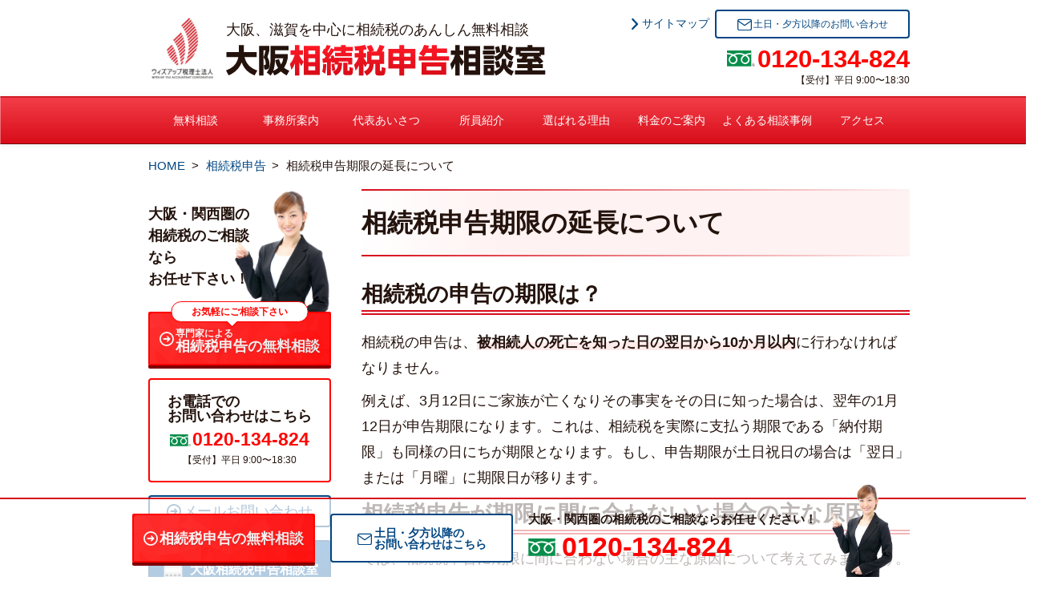

--- FILE ---
content_type: text/html; charset=UTF-8
request_url: https://www.osaka-souzokuzei.com/shinkoku/enchou/
body_size: 45816
content:
<!DOCTYPE html>
<html lang="ja"
	prefix="og: https://ogp.me/ns#" >
<head>
<meta charset="UTF-8">
<meta name="viewport" content="width=device-width,initial-scale=1.0,maximum-scale=1.0">
<meta name="format-detection" content="telephone=no">
<!-- Global site tag (gtag.js) - Google Analytics -->
<script async src="https://www.googletagmanager.com/gtag/js?id=G-1HXM1G68TP"></script>
<script async src="https://www.googletagmanager.com/gtag/js?id=AW-343844737"></script>
<script>
 window.dataLayer = window.dataLayer || [];
 function gtag(){dataLayer.push(arguments);}
 gtag('js', new Date());
 gtag('config', 'G-1HXM1G68TP');
 gtag('config', 'AW-343844737');
</script>

<!-- Event snippet for 電話クリック conversion page
In your html page, add the snippet and call gtag_report_conversion when someone clicks on the chosen link or button. -->
<script>
function gtag_report_conversion(url) {
 var callback = function () {
   if (typeof(url) != 'undefined') {
     window.location = url;
   }
 };
 gtag('event', 'conversion', {
     'send_to': 'AW-343844737/EjQ-CIiPps0CEIHP-qMB',
     'event_callback': callback
 });
 return false;
}
</script>
<title>相続税申告期限の延長について | 大阪相続税申告相談室</title>

		<!-- All in One SEO 4.1.5.3 -->
		<meta name="description" content="相続税の申告の期限は？ 相続税の申告は、被相続人の死亡を知った日の翌日から10か月以内に行わなければなりません […]" />
		<meta name="robots" content="max-image-preview:large" />
		<meta name="keywords" content="相続税,申告,延長" />
		<link rel="canonical" href="https://www.osaka-souzokuzei.com/shinkoku/enchou/" />
		<meta property="og:locale" content="ja_JP" />
		<meta property="og:site_name" content="大阪相続税申告相談室 | 大阪、滋賀を中心に相続税のあんしん無料相談" />
		<meta property="og:type" content="article" />
		<meta property="og:title" content="相続税申告期限の延長について | 大阪相続税申告相談室" />
		<meta property="og:description" content="相続税の申告の期限は？ 相続税の申告は、被相続人の死亡を知った日の翌日から10か月以内に行わなければなりません […]" />
		<meta property="og:url" content="https://www.osaka-souzokuzei.com/shinkoku/enchou/" />
		<meta property="article:published_time" content="2021-05-27T07:25:09+00:00" />
		<meta property="article:modified_time" content="2021-06-17T01:17:23+00:00" />
		<meta name="twitter:card" content="summary" />
		<meta name="twitter:domain" content="www.osaka-souzokuzei.com" />
		<meta name="twitter:title" content="相続税申告期限の延長について | 大阪相続税申告相談室" />
		<meta name="twitter:description" content="相続税の申告の期限は？ 相続税の申告は、被相続人の死亡を知った日の翌日から10か月以内に行わなければなりません […]" />
		<meta name="google" content="nositelinkssearchbox" />
		<!-- All in One SEO -->

<link rel='dns-prefetch' href='//s.w.org' />
		<script type="text/javascript">
			window._wpemojiSettings = {"baseUrl":"https:\/\/s.w.org\/images\/core\/emoji\/13.0.1\/72x72\/","ext":".png","svgUrl":"https:\/\/s.w.org\/images\/core\/emoji\/13.0.1\/svg\/","svgExt":".svg","source":{"concatemoji":"https:\/\/www.osaka-souzokuzei.com\/wp-includes\/js\/wp-emoji-release.min.js?ver=5.7.1"}};
			!function(e,a,t){var n,r,o,i=a.createElement("canvas"),p=i.getContext&&i.getContext("2d");function s(e,t){var a=String.fromCharCode;p.clearRect(0,0,i.width,i.height),p.fillText(a.apply(this,e),0,0);e=i.toDataURL();return p.clearRect(0,0,i.width,i.height),p.fillText(a.apply(this,t),0,0),e===i.toDataURL()}function c(e){var t=a.createElement("script");t.src=e,t.defer=t.type="text/javascript",a.getElementsByTagName("head")[0].appendChild(t)}for(o=Array("flag","emoji"),t.supports={everything:!0,everythingExceptFlag:!0},r=0;r<o.length;r++)t.supports[o[r]]=function(e){if(!p||!p.fillText)return!1;switch(p.textBaseline="top",p.font="600 32px Arial",e){case"flag":return s([127987,65039,8205,9895,65039],[127987,65039,8203,9895,65039])?!1:!s([55356,56826,55356,56819],[55356,56826,8203,55356,56819])&&!s([55356,57332,56128,56423,56128,56418,56128,56421,56128,56430,56128,56423,56128,56447],[55356,57332,8203,56128,56423,8203,56128,56418,8203,56128,56421,8203,56128,56430,8203,56128,56423,8203,56128,56447]);case"emoji":return!s([55357,56424,8205,55356,57212],[55357,56424,8203,55356,57212])}return!1}(o[r]),t.supports.everything=t.supports.everything&&t.supports[o[r]],"flag"!==o[r]&&(t.supports.everythingExceptFlag=t.supports.everythingExceptFlag&&t.supports[o[r]]);t.supports.everythingExceptFlag=t.supports.everythingExceptFlag&&!t.supports.flag,t.DOMReady=!1,t.readyCallback=function(){t.DOMReady=!0},t.supports.everything||(n=function(){t.readyCallback()},a.addEventListener?(a.addEventListener("DOMContentLoaded",n,!1),e.addEventListener("load",n,!1)):(e.attachEvent("onload",n),a.attachEvent("onreadystatechange",function(){"complete"===a.readyState&&t.readyCallback()})),(n=t.source||{}).concatemoji?c(n.concatemoji):n.wpemoji&&n.twemoji&&(c(n.twemoji),c(n.wpemoji)))}(window,document,window._wpemojiSettings);
		</script>
		<style type="text/css">
img.wp-smiley,
img.emoji {
	display: inline !important;
	border: none !important;
	box-shadow: none !important;
	height: 1em !important;
	width: 1em !important;
	margin: 0 .07em !important;
	vertical-align: -0.1em !important;
	background: none !important;
	padding: 0 !important;
}
</style>
	<link rel='stylesheet' id='wp-block-library-css'  href='https://www.osaka-souzokuzei.com/wp-includes/css/dist/block-library/style.min.css?ver=5.7.1' type='text/css' media='all' />
<link rel='stylesheet' id='wp-pagenavi-css'  href='https://www.osaka-souzokuzei.com/wp-content/plugins/wp-pagenavi/pagenavi-css.css?ver=2.70' type='text/css' media='all' />
<link rel='stylesheet' id='themecss-css'  href='https://www.osaka-souzokuzei.com/wp-content/themes/ocean-temp_v002/style.css?ver=5.7.1' type='text/css' media='all' />
<link rel='stylesheet' id='modal-video.min-css'  href='https://www.osaka-souzokuzei.com/wp-content/themes/ocean-temp_v002/css/modal-video.min.css?ver=5.7.1' type='text/css' media='all' />
<script type='text/javascript' src='https://www.osaka-souzokuzei.com/wp-content/themes/ocean-temp_v002/js/jquery-3.7.0.min.js?ver=20260121172928' id='jquery-js'></script>
<script type='text/javascript' src='https://www.osaka-souzokuzei.com/wp-content/themes/ocean-temp_v002/js/jquery-modal-video.min.js?ver=20260121172928#defer' id='jquery-modal-video-js'></script>
<script type='text/javascript' src='https://www.osaka-souzokuzei.com/wp-content/themes/ocean-temp_v002/js/smoothscroll.js?ver=20260121172928#defer' id='smoothscroll-js'></script>
<script type='text/javascript' src='https://www.osaka-souzokuzei.com/wp-content/themes/ocean-temp_v002/js/scrollreveal.min.js?ver=20260121172928#defer' id='scrollreveal-js'></script>
<link rel="https://api.w.org/" href="https://www.osaka-souzokuzei.com/wp-json/" /><link rel="alternate" type="application/json" href="https://www.osaka-souzokuzei.com/wp-json/wp/v2/pages/7316" /><link rel='shortlink' href='https://www.osaka-souzokuzei.com/?p=7316' />
<link rel="alternate" type="application/json+oembed" href="https://www.osaka-souzokuzei.com/wp-json/oembed/1.0/embed?url=https%3A%2F%2Fwww.osaka-souzokuzei.com%2Fshinkoku%2Fenchou%2F" />
<link rel="alternate" type="text/xml+oembed" href="https://www.osaka-souzokuzei.com/wp-json/oembed/1.0/embed?url=https%3A%2F%2Fwww.osaka-souzokuzei.com%2Fshinkoku%2Fenchou%2F&#038;format=xml" />
<link rel="icon" href="/wp-content/uploads/2021/05/favicon.jpg" sizes="32x32" />
<link rel="icon" href="/wp-content/uploads/2021/05/favicon.jpg" sizes="192x192" />
<link rel="apple-touch-icon" href="/wp-content/uploads/2021/05/favicon.jpg" />
<meta name="msapplication-TileImage" content="/wp-content/uploads/2021/05/favicon.jpg" />
</head>
<body>
<header class="l-header p-header">
    <div class="l-inner">
        <div class="p-header_inner">
            <div class="p-header_logo">
                <a href="/" class="p-header_logo_symbol">
                    <img src="https://www.osaka-souzokuzei.com/wp-content/themes/ocean-temp_v002/images/logo_symbol.png" alt="ウィズアップ税理士法人">
                </a>
                <div class="p-header_logo_text">
                    <p class="p-header_description">
                        大阪、滋賀を中心に相続税のあんしん無料相談                    </p>
                    <div>                    <a href="/" class="p-header_logo_link">
                        <img src="https://www.osaka-souzokuzei.com/wp-content/themes/ocean-temp_v002/images/logo_text.svg" alt="大阪相続税申告相談室" loading="lazy">
                    </a>
                    </div>                </div>
            </div>
            <div class="p-header_information">
                <div class="l-row l-row-end p-header_information_navi">
                    <ul class="l-row_column4 c-list c-list-row c-list-arrow u-text-small">
                        <li>
                            <a href="/sitemap/"> サイトマップ </a>
                        </li>
                    </ul>
                    <a href="/contact/" class="l-row_column8 c-button c-button-contact u-text-xsmall">土日・夕方以降のお問い合わせ </a>
                </div>
                <a class="c-telephone u-mtop-small" href="tel:0120-134-824">
                    0120-134-824                </a>
                <p class="c-telephone_time">
                    【受付】平日 9:00〜18:30                </p>
            </div>
                        <button class="p-navbar_toggle">
            <span class="p-navbar_toggle_icon"></span>
            <span class="p-navbar_toggle_icon"></span>
            <span class="p-navbar_toggle_icon"></span>
            <span class="p-navbar_toggle_text">メニュー</span>
            </button>
            <nav class="p-globalmenu_toggle_wrap"><ul id="menu-global-menu" class="p-globalmenu_toggle"><li id="menu-item-1394" class="menu-item menu-item-type-post_type menu-item-object-page menu-item-1394"><a href="https://www.osaka-souzokuzei.com/sodan/">無料相談</a></li>
<li id="menu-item-1397" class="menu-item menu-item-type-post_type menu-item-object-page menu-item-1397"><a href="https://www.osaka-souzokuzei.com/jimusyo/">事務所案内</a></li>
<li id="menu-item-1409" class="menu-item menu-item-type-post_type menu-item-object-page menu-item-1409"><a href="https://www.osaka-souzokuzei.com/message/">代表あいさつ</a></li>
<li id="menu-item-11417" class="menu-item menu-item-type-post_type menu-item-object-page menu-item-11417"><a href="https://www.osaka-souzokuzei.com/staff/">所員紹介</a></li>
<li id="menu-item-8365" class="menu-item menu-item-type-post_type menu-item-object-page menu-item-8365"><a href="https://www.osaka-souzokuzei.com/tsuyomi/">選ばれる理由</a></li>
<li id="menu-item-1408" class="menu-item menu-item-type-post_type menu-item-object-page menu-item-1408"><a href="https://www.osaka-souzokuzei.com/fee/">料金のご案内</a></li>
<li id="menu-item-1396" class="menu-item menu-item-type-post_type menu-item-object-page menu-item-1396"><a href="https://www.osaka-souzokuzei.com/blog/">よくある相談事例</a></li>
<li id="menu-item-1395" class="menu-item menu-item-type-post_type menu-item-object-page menu-item-1395"><a href="https://www.osaka-souzokuzei.com/access/">アクセス</a></li>
</ul></nav>            <script>
                $(function() {
                    $('.p-navbar_toggle').on('click', function () {
                        $(this).toggleClass('js-open');
                        $('.p-globalmenu_toggle').toggleClass('js-open');
                    });
                });
            </script>
                    </div>
    </div>
</header>
<nav class="l-globalmenu p-globalmenu"><ul id="menu-global-menu-1" class="p-globalmenu_inner l-inner"><li class="menu-item menu-item-type-post_type menu-item-object-page menu-item-1394"><a href="https://www.osaka-souzokuzei.com/sodan/">無料相談</a></li>
<li class="menu-item menu-item-type-post_type menu-item-object-page menu-item-1397"><a href="https://www.osaka-souzokuzei.com/jimusyo/">事務所案内</a></li>
<li class="menu-item menu-item-type-post_type menu-item-object-page menu-item-1409"><a href="https://www.osaka-souzokuzei.com/message/">代表あいさつ</a></li>
<li class="menu-item menu-item-type-post_type menu-item-object-page menu-item-11417"><a href="https://www.osaka-souzokuzei.com/staff/">所員紹介</a></li>
<li class="menu-item menu-item-type-post_type menu-item-object-page menu-item-8365"><a href="https://www.osaka-souzokuzei.com/tsuyomi/">選ばれる理由</a></li>
<li class="menu-item menu-item-type-post_type menu-item-object-page menu-item-1408"><a href="https://www.osaka-souzokuzei.com/fee/">料金のご案内</a></li>
<li class="menu-item menu-item-type-post_type menu-item-object-page menu-item-1396"><a href="https://www.osaka-souzokuzei.com/blog/">よくある相談事例</a></li>
<li class="menu-item menu-item-type-post_type menu-item-object-page menu-item-1395"><a href="https://www.osaka-souzokuzei.com/access/">アクセス</a></li>
</ul></nav><nav class="l-inner p-breadCrumbs u-mtop-middle">
    <ol class="p-breadCrumbs_list">
        <li>
            <a href="https://www.osaka-souzokuzei.com/"> HOME </a>
        </li>
                                <li>
            <a href="https://www.osaka-souzokuzei.com/shinkoku/">
                相続税申告            </a>
        </li>
                        <li><span>相続税申告期限の延長について</span></li>
    </ol>
</nav>
<main class="l-inner l-row l-row-reverse p-main">
    <div class="p-main_article l-row_column8-tab l-row_column9-pc">
                <article class="p-article">
                        <h1 class="c-title c-title-doubleborder p-article_title">
                                                相続税申告期限の延長について                            </h1>
                                                            <h2>相続税の申告の期限は？</h2>
<div class="sps">
<p>相続税の申告は、<strong>被相続人の死亡を知った日の翌日から10か月以内</strong>に行わなければなりません。</p>
<p>例えば、3月12日にご家族が亡くなりその事実をその日に知った場合は、翌年の1月12日が申告期限になります。これは、相続税を実際に支払う期限である「納付期限」も同様の日にちが期限となります。もし、申告期限が土日祝日の場合は「翌日」または「月曜」に期限日が移ります。</p>
<h2>相続税申告が期限に間に合わないと場合の主な原因</h2>
<p>では、相続税申告に期限に間に合わない場合の主な原因について考えてみましょう。これを見て、なるべく早く手続きを進めようと思っていただければ幸いです。</p>
</div>
<h3>申告を行うために必要な書類が膨大</h3>
<div class="sps">
<p>相続税の申告を行うためには、亡くなった方の「除籍謄本」「改製原戸籍謄本」「住民票の除票」などを始め、相続人全員の「戸籍謄本」「住民票」「印鑑証明」などが必要になってきます。相続人の休日が土・日の場合、なかなか役所に行くことができず、どうしても時間に余裕がなくなってしまいます。</p>
</div>
<h3>遺産分割協議に時間がかかる</h3>
<div class="sps">
<p>相続財産の調査を行った後、誰がどの財産を受け取るのか、<strong>相続人全員で話し合い（遺産分割協議）</strong>を行います。</p>
<p>遺産分割協議の際には、金銭が直接絡んでくるため、もめ事に発展するケースも非常に多く、申告期限までに話し合いがまとまらないことも多々あります。</p>
</div>
<h2>申告期限の延長について</h2>
<div class="sps">
<p>原則として相続税申告の申告期限の延長はできませんが、例外的に<strong>2か月の申告期限の延長</strong>が認められます。</p>
<p>例外として認められるケース（一例）</p>
<ol>
	<li><strong>相続人の異動</strong>があったとき（認知、失踪宣告、相続人の廃除など）</li>
	<li><strong>自然災害</strong>が発生したとき　など</li>
</ol>
<p>例外に該当せずに申告期限を過ぎてしまった場合、ペナルティが発生することになりますが、下記にてペナルティの概要についてお伝えをさせていただきます。</p>
<p>申告期限を過ぎてしまった場合等のペナルティの例</p>
</div>
<div class="sps">
<table width="100%">
<tbody>
<tr>
<td width="97">
<p>税金の種類</p>
</td>
<td>
<p>課税対象</p>
</td>
<td width="209">
<p>課税率</p>
</td>
</tr>
<tr>
<td>
<p><strong>延滞税</strong></p>
</td>
<td>
<p>納付期限までに税金を納めなかった場合、または納める税金が足りなかった場合。</p>
</td>
<td>
<p>納付期限から2ヶ月以内に納付した場合<br>
・年率7.3％<br>
・または特例基準割合＋1％のいずれか低い方<br>
納付期限から2ヶ月を超えて納付した場合<br>
・年率14.6％<br>
・または特例基準割合＋7.3％のいずれか低い方</p>
</td>
</tr>
<tr>
<td>
<p><strong>過少申告加算税</strong></p>
</td>
<td>
<p>過少な申告額について追加納付税額が発生した場合。</p>
</td>
<td>
<p>・追加納税額の10％<br>
・期限内に申告した金額または50万円<br>
上記のどちらか多い方の金額を超える部分は15％</p>
</td>
</tr>
<tr>
<td>
<p><strong>無申告加算税</strong></p>
</td>
<td>
<p>納付すべき税額があるにも関わらず申告をしなかった場合。</p>
</td>
<td>
<p>・50万円までの部分　　15％<br>
・50万円を超える部分　20％</p>
</td>
</tr>
<tr>
<td>
<p><strong>重加算税</strong></p>
</td>
<td>
<p>上記に記載のある<br>
過少申告加算税、無申告加算税に該当する場合において、故意に事実の隠蔽等（帳簿書類の隠蔽、虚偽の記載）を行った場合。</p>
</td>
<td>
<p>・過少申告の場合　35％<br>
・無申告の場合　　40％</p>
</td>
</tr>
</tbody>
</table>
</div>
<p>大阪にお住まいの方で相続税についてのご相談は、大阪相続税申告相談室までお問合せください。大阪相続税申告相談室の専門家が、お客様のお困りごとに寄り添ったご提案をさせていただきます。</p>                                            </article>
                                                        <section class="u-mtop-large">
            <h3 class="c-title c-title-circlearrow u-text-large">
                <a href="https://www.osaka-souzokuzei.com/shinkoku/">
                    相続税申告の関連ページ </a>
            </h3>
            <ul class="c-list c-list-row c-list-arrow p-relatedlink_list">
                <li class="l-row_column6-tab page_item page-item-6729"><a href="https://www.osaka-souzokuzei.com/shinkoku/agent/">代理人による相続税申告</a></li>
<li class="l-row_column6-tab page_item page-item-6786"><a href="https://www.osaka-souzokuzei.com/shinkoku/seinen_kouken/">成年後見人を立てる場合の相続税申告</a></li>
<li class="l-row_column6-tab page_item page-item-6803"><a href="https://www.osaka-souzokuzei.com/shinkoku/minors/">未成年控除の適用要件と控除額の計算方法</a></li>
<li class="l-row_column6-tab page_item page-item-6754"><a href="https://www.osaka-souzokuzei.com/shinkoku/sp_agent/">特別代理人を立てる相続税申告</a></li>
<li class="l-row_column6-tab page_item page-item-6806"><a href="https://www.osaka-souzokuzei.com/shinkoku/undivided/">申告期限までに遺産分割が行われていない場合の対応について</a></li>
<li class="l-row_column6-tab page_item page-item-6752"><a href="https://www.osaka-souzokuzei.com/shinkoku/dementia/">相続人の中に認知症の方がいる場合の相続税申告手続き</a></li>
<li class="l-row_column6-tab page_item page-item-7298"><a href="https://www.osaka-souzokuzei.com/shinkoku/otazune/">相続発生後の税務署からの「相続税についてのお尋ね」について</a></li>
<li class="l-row_column6-tab page_item page-item-6838"><a href="https://www.osaka-souzokuzei.com/shinkoku/undeclared/">相続税が無申告の場合について</a></li>
<li class="l-row_column6-tab page_item page-item-6789"><a href="https://www.osaka-souzokuzei.com/shinkoku/research/">相続税に関する税務調査が行われやすい場合と行われた場合についての対策</a></li>
<li class="l-row_column6-tab page_item page-item-6796"><a href="https://www.osaka-souzokuzei.com/shinkoku/necessary/">相続税の申告が必要か否かについて</a></li>
<li class="l-row_column6-tab page_item page-item-6772"><a href="https://www.osaka-souzokuzei.com/shinkoku/zandaka_syoumei/">相続税の申告における残高証明</a></li>
<li class="l-row_column6-tab page_item page-item-6775"><a href="https://www.osaka-souzokuzei.com/shinkoku/declaration/">相続税の申告を怠った場合について</a></li>
<li class="l-row_column6-tab page_item page-item-7309"><a href="https://www.osaka-souzokuzei.com/shinkoku/more/">相続税の申告漏れ</a></li>
<li class="l-row_column6-tab page_item page-item-7313"><a href="https://www.osaka-souzokuzei.com/shinkoku/gimu/">相続税申告が必要となる場合とは？</a></li>
<li class="l-row_column6-tab page_item page-item-6780"><a href="https://www.osaka-souzokuzei.com/shinkoku/cash/">相続税申告では現金も課税対象</a></li>
<li class="l-row_column6-tab page_item page-item-6566"><a href="https://www.osaka-souzokuzei.com/shinkoku/documents/">相続税申告で必要となる書類</a></li>
<li class="l-row_column6-tab page_item page-item-6712"><a href="https://www.osaka-souzokuzei.com/shinkoku/temp/">相続税申告で提出する添付書類</a></li>
<li class="l-row_column6-tab page_item page-item-6783"><a href="https://www.osaka-souzokuzei.com/shinkoku/debt/">相続税申告と債務について</a></li>
<li class="l-row_column6-tab page_item page-item-6763"><a href="https://www.osaka-souzokuzei.com/shinkoku/isan_bunkatsu/">相続税申告と遺産分割協議書</a></li>
<li class="l-row_column6-tab page_item page-item-6732"><a href="https://www.osaka-souzokuzei.com/shinkoku/igonsyo/">相続税申告と遺言書の関係</a></li>
<li class="l-row_column6-tab page_item page-item-6749"><a href="https://www.osaka-souzokuzei.com/shinkoku/seal_certificate/">相続税申告において必要となる印鑑証明</a></li>
<li class="l-row_column6-tab page_item page-item-6716"><a href="https://www.osaka-souzokuzei.com/shinkoku/my_number/">相続税申告におけるマイナンバーの扱い</a></li>
<li class="l-row_column6-tab page_item page-item-6739"><a href="https://www.osaka-souzokuzei.com/shinkoku/kosekitouhon/">相続税申告における戸籍謄本</a></li>
<li class="l-row_column6-tab page_item page-item-6742"><a href="https://www.osaka-souzokuzei.com/shinkoku/written_temp/">相続税申告における書面添付</a></li>
<li class="l-row_column6-tab page_item page-item-6735"><a href="https://www.osaka-souzokuzei.com/shinkoku/seisanji/">相続税申告における相続時精算課税</a></li>
<li class="l-row_column6-tab page_item page-item-6800"><a href="https://www.osaka-souzokuzei.com/shinkoku/registration/">相続税申告の不動産登記</a></li>
<li class="l-row_column6-tab page_item page-item-6766"><a href="https://www.osaka-souzokuzei.com/shinkoku/syusei_sinkoku/">相続税申告の修正申告</a></li>
<li class="l-row_column6-tab page_item page-item-6724"><a href="https://www.osaka-souzokuzei.com/shinkoku/genponkanpu/">相続税申告の原本還付</a></li>
<li class="l-row_column6-tab page_item page-item-6719"><a href="https://www.osaka-souzokuzei.com/shinkoku/reward/">相続税申告の報酬</a></li>
<li class="l-row_column6-tab page_item page-item-6561"><a href="https://www.osaka-souzokuzei.com/shinkoku/self/">相続税申告は自分でできる？</a></li>
<li class="l-row_column6-tab page_item page-item-6709"><a href="https://www.osaka-souzokuzei.com/shinkoku/zeirisi_irai/">相続税申告を税理士に依頼する</a></li>
<li class="l-row_column6-tab page_item page-item-7010"><a href="https://www.osaka-souzokuzei.com/shinkoku/souzokunin-shibou/">相続税申告前に相続人がお亡くなりになった場合の対応</a></li>
<li class="l-row_column6-tab page_item page-item-6746"><a href="https://www.osaka-souzokuzei.com/shinkoku/kisokoujyo_ika/">相続税申告時の遺産総額が基礎控除以下の場合</a></li>
<li class="l-row_column6-tab page_item page-item-7316 current_page_item"><a href="https://www.osaka-souzokuzei.com/shinkoku/enchou/" aria-current="page">相続税申告期限の延長について</a></li>
<li class="l-row_column6-tab page_item page-item-1576"><a href="https://www.osaka-souzokuzei.com/shinkoku/shinkokukigen/">相続税の申告期限</a></li>
            </ul>
        </section>
                                        <div class="c-background-highlight p-dictionary_contact u-mtop-large">
	<h3 class="u-text-center">大阪・関西圏の相続税の相談は<br>大阪相続税申告相談室へ</h3>
	<div class="l-column l-column-center">
		<a class="c-banner c-banner-telephone u-mtop-middle" href="tel:0120-134-824" onclick="return gtag_report_conversion('tel:0120-134-824');ga('send','event','click','tel-tap');">
		<span class="u-text-strong">お電話でのお問い合わせはこちら</span>
		<p class="c-telephone u-mtop-small">0120-134-824</p>
		<p class="c-telephone_time">【受付】平日 9:00〜18:30</p>
		<span class="u-text-strong u-text-small u-mtop-xsmall sp">タップで電話がかかります</span>
		</a>
		<a href="/sodan/" class="c-banner c-banner_conversion">
			<span>
				<span class="c-banner_balloon">まずはお気軽にご相談ください</span>
				<span class="u-text-xsmall">専門家による</span><br>
				相続税申告の無料相談
			</span>
		</a>
		<a href="/contact/" class="c-button c-button-contact u-mtop-middle">
			土日・夕方以降のお問い合わせ		
		</a>
	</div>
</div>            </div>
    <aside class="l-row_column4-tab l-row_column3-pc p-main_aside p-aside">
        <div class="p-aside_information tab">
    <h3 class="p-aside_information_title">
        大阪・関西圏の相続税のご相談なら<br class="pc">
        お任せ下さい！
    </h3>
    <a href="/sodan/" class="c-banner c-banner_conversion p-aside_information_banner">
        <span>
        <span class="c-banner_balloon">お気軽にご相談下さい</span>
        <span class="u-text-xsmall">専門家による</span><br>
        相続税申告の無料相談 </span>
    </a>
    <a class="c-banner c-banner-telephone u-mtop-middle" href="tel:0120-134-824">
        <span class="u-text-strong">お電話での<br>
        お問い合わせはこちら</span>
        <p class="c-telephone u-mtop-small">
            0120-134-824        </p>
        <p class="c-telephone_time">
            【受付】平日 9:00〜18:30        </p>
        <span class="u-text-strong u-text-small u-mtop-xsmall sp">タップで電話がかかります</span>
    </a>
    <a href="/contact/" class="c-button c-button-arrow u-mtop-middle">メールお問い合わせ</a>
</div>
<a href="/fee/" class="c-banner c-banner_guide p-banner-fee u-mtop-middle">
    <span>
    <span class="u-text-xsmall">大阪相続税申告相談室</span><br>
    料金のご案内 </span>
</a>
<div class="c-card u-mtop-middle">
    <p class="c-card_header">
        コンテンツメニュー
    </p>
    <div class="c-card_inner"><ul id="menu-global-menu-2" class="c-list c-list-arrow"><li class="menu-item menu-item-type-post_type menu-item-object-page menu-item-1394"><a href="https://www.osaka-souzokuzei.com/sodan/">無料相談</a></li>
<li class="menu-item menu-item-type-post_type menu-item-object-page menu-item-1397"><a href="https://www.osaka-souzokuzei.com/jimusyo/">事務所案内</a></li>
<li class="menu-item menu-item-type-post_type menu-item-object-page menu-item-1409"><a href="https://www.osaka-souzokuzei.com/message/">代表あいさつ</a></li>
<li class="menu-item menu-item-type-post_type menu-item-object-page menu-item-11417"><a href="https://www.osaka-souzokuzei.com/staff/">所員紹介</a></li>
<li class="menu-item menu-item-type-post_type menu-item-object-page menu-item-8365"><a href="https://www.osaka-souzokuzei.com/tsuyomi/">選ばれる理由</a></li>
<li class="menu-item menu-item-type-post_type menu-item-object-page menu-item-1408"><a href="https://www.osaka-souzokuzei.com/fee/">料金のご案内</a></li>
<li class="menu-item menu-item-type-post_type menu-item-object-page menu-item-1396"><a href="https://www.osaka-souzokuzei.com/blog/">よくある相談事例</a></li>
<li class="menu-item menu-item-type-post_type menu-item-object-page menu-item-1395"><a href="https://www.osaka-souzokuzei.com/access/">アクセス</a></li>
</ul></div></div>
<div class="c-card u-mtop-middle">
    <div class="c-card_image">
        <iframe src="https://www.google.com/maps/embed?pb=!1m18!1m12!1m3!1d105001.69088800461!2d135.4365589582031!3d34.6723055!2m3!1f0!2f0!3f0!3m2!1i1024!2i768!4f1!3m3!1m2!1s0x6000e78ee70813b9%3A0x7a4e49211e5e762e!2z5aSn6Ziq55u457aa56iO55Sz5ZGK55u46KuH5a6k!5e0!3m2!1sja!2sjp!4v1626341379672!5m2!1sja!2sjp" width="100%" height="164" style="border:0;" allowfullscreen="" loading="lazy" title="アクセスマップ">
        </iframe>
    </div>
    <div class="c-card_inner l-column l-column-center">
        <p class="u-text-strong u-text-center">
            ウィズアップ税理士法人<br>
            本社
        </p>
        <p class="u-text-center">
            〒542-0082<br>
            大阪市中央区島之内1-22-20<br>
            堺筋ビルディング3F
        </p>
        <a href="/access/" class="c-button c-button-arrow u-mtop-small">詳しくはこちら</a>
    </div>
</div>
<div class="c-card u-mtop-middle">
    <div class="c-card_image">
        <iframe src="https://www.google.com/maps/embed?pb=!1m14!1m8!1m3!1d13072.665837279703!2d135.866506!3d35.002538!3m2!1i1024!2i768!4f13.1!3m3!1m2!1s0x60010cf81ccfc2db%3A0x919b632e63e127e3!2z44CSNTIwLTAwNTEg5ruL6LOA55yM5aSn5rSl5biC5qKF5p6X77yS5LiB55uu77yR4oiS77yS77yY!5e0!3m2!1sja!2sjp!4v1622701028452!5m2!1sja!2sjp" width="100%" height="164" style="border:0;" allowfullscreen="" loading="lazy" title="アクセスマップ">
        </iframe>
    </div>
    <div class="c-card_inner l-column l-column-center">
        <p class="u-text-strong u-text-center">
            ウィズアップ税理士法人<br>
            大津支店
        </p>
        <p class="u-text-center">
            〒520-0051<br>
            滋賀県大津市梅林2-1-28<br>
            アクティ大津203
        </p>
        <a href="/access/#branch_otsu" class="c-button c-button-arrow u-mtop-small">詳しくはこちら</a>
    </div>
</div>
    </aside>
</main>
<section class="l-inner l-section p-footer_dictionary">
    <h2 class="c-title c-title-doubleborder u-text-center">
        相続手続きについて知る
    </h2>
    <div class="l-row l-row-sp l-row-middle">
    <figure class="l-row_column3 l-row_column1-tab">
        <img src="https://www.osaka-souzokuzei.com/wp-content/themes/ocean-temp_v002/images/icon-information.jpg" alt="" width="240" height="240" class="c-clip c-clip-raund c-clip-border" loading="lazy">
    </figure>    
    <div class="l-row_column9 l-row_column11-tab c-fukidashi c-fukidashi-left u-mbtm-small">
        <p>お手続きの方法や内容を一般の方でも分かりやすいよう、ご説明させていただきます。</p>
    </div>
</div>
<div class="l-row l-row-stretch p-topdictionary u-mtop-middle">
    <div class="l-row_column4-tab c-box p-topdictionary_item">
        <div class="l-row l-row-sp p-topdictionary_head">
            <figure class="p-topdictionary_symbol">
                <img src="https://www.osaka-souzokuzei.com/wp-content/themes/ocean-temp_v002/images/symbol-calculator.svg" alt="" loading="lazy" width="84" height="84">
            </figure>
            <div class="p-topdictionary_text">
                <h3>
                    相続税申告
                </h3>
                <p>
                    相続税の申告には期限があります。また、申告漏れが発生した場合にはペナルティが発生しますのでしっかり確認していきましょう。
                </p>
            </div>
        </div>
        <ul class="c-list c-list-arrow">
            <li>
                <a href="/kisokoujo/">
                    相続税の基礎控除
                </a>
            </li>
            <li>
                <a href="/zeiritsu/">
                    相続税の税率
                </a>
            </li>
            <li>
                <a href="/keisan/">
                    相続税の計算について
                </a>
            </li>
            <li>
                <a href="/haigusha-koujo/">
                    相続税の配偶者控除
                </a>
            </li>
            <li>
                <a href="/shokibo-takuchi-tokurei/">
                    小規模宅地等の特例
                </a>
            </li>
        </ul>
    </div>
    <div class="l-row_column4-tab c-box p-topdictionary_item">
        <div class="l-row l-row-sp p-topdictionary_head">
            <figure class="p-topdictionary_symbol">
                <img src="https://www.osaka-souzokuzei.com/wp-content/themes/ocean-temp_v002/images/symbol-calendar.svg" alt="" loading="lazy" width="84" height="84">
            </figure>
            <div class="p-topdictionary_text">
                <h3>
                    相続が開始したら
                </h3>
                <p>
                    遺産相続の手続きには大まかな流れがあります。必要な手続きや書類などを確認し、一つずつ手続きを進めていきましょう。
                </p>
            </div>
        </div>
        <ul class="c-list c-list-arrow">
            <li>
                <a href="/isanzozoku/">
                    遺産相続について
                </a>
            </li>
            <li>
                <a href="/kyougisho/">
                    遺産分割協議書の作成
                </a>
            </li>
            <li>
                <a href="/meigi-henko/">
                    財産の名義変更
                </a>
            </li>
        </ul>
    </div>
    <div class="l-row_column4-tab c-box p-topdictionary_item">
        <div class="l-row l-row-sp p-topdictionary_head">
            <figure class="p-topdictionary_symbol">
                <img src="https://www.osaka-souzokuzei.com/wp-content/themes/ocean-temp_v002/images/symbol-letter.svg" alt="" loading="lazy" width="84" height="84">
            </figure>
            <div class="p-topdictionary_text">
                <h3>
                    生前対策
                </h3>
                <p>
                    生前対策で出来る事はとても多くあります。出来るだけ早く取り組むことで、将来の税金を適法に減らすことができます。
                </p>
            </div>
        </div>
        <ul class="c-list c-list-arrow">
            <li>
                <a href="/taisaku/">
                    相続税の対策
                </a>
            </li>
            <li>
                <a href="/life_insurance/">
                    相続税対策としての生命保険
                </a>
            </li>
            <li>
                <a href="/koujo/seizen-zouyo/">
                    相続税対策としての生前贈与
                </a>
            </li>
            <li>
                <a href="/taisaku/kaisya_setsuritsu/">
                    相続税の対策と会社設立
                </a>
            </li>
            <li>
                <a href="/taisaku/shakkin/">
                    相続税の対策と借金
                </a>
            </li>
        </ul>
    </div>
</div>
</section>
<section class="l-inner l-section p-footer_step">
    <div class="l-row l-row-center-sp">
	<div class="l-row_column6-tab l-row_column4-pc">
		<figure>
			<img src="https://www.osaka-souzokuzei.com/wp-content/themes/ocean-temp_v002/images/image_mendan-02.jpg" alt="" loading="lazy">
		</figure>
	</div>
	<div class="l-row_column6-tab l-row_column8-pc">
		<h2 class="c-title">
			<span class="c-title_sub">大阪相続税申告相談室の</span><br>
			初回相談が無料である理由
		</h2>
		<p>大阪相続税申告相談室では、初回の相談を無料でお受けいたしております。その理由として、初めての相続でお困りの方や不安を抱いていらっしゃる皆さまに、気軽にお立寄り頂けるようにと考えているからです。</p>
		<p>初回の無料相談は、60分～90分ほどのお時間の中でゆっくりお話しをお聞かせいただき、お困り事への最善策を丁寧にご案内させて頂きます。<br>
			皆様の相続税の強い味方として、最後まで親身に対応をさせて頂きますので安心してお任せ下さい。</p>		
	</div>
</div>
<h2 class="c-title c-title-sideborder u-mtop-large">
	<span>
		<span class="c-title_sub">大阪相続税申告相談室の</span><br>
		<span class="u-text-accent">無料相談</span>のご案内
	</span>
</h2>
<div class="l-row">
	<div class="l-row_column4-tab">
		<figure class="c-label_base">
			<img src="https://www.osaka-souzokuzei.com/wp-content/themes/ocean-temp_v002/images/image_step-01.jpg" alt="" loading="lazy">
			<span class="c-label c-label-ribbon">1</span>
		</figure>
		<h3 class="u-mtop-small">まずは、お気軽にお問い合わせ下さい！</h3>
		<p class="u-mtop-small">
			お電話にてお客様のご都合の良い日時をお伺いいたします。<br>
			当事務所の専門家のスケジュールを確認させて頂き、ご来所又はご訪問のご予約をお取りいたします。<br>
			無料相談では、お客様のお話をお伺いする時間をしっかりと確保するため、事前予約制とさせていただいております。まずはお気軽にお問合せ下さい。
		</p>
	</div>
	<div class="l-row_column4-tab">
		<figure class="c-label_base">
			<img src="https://www.osaka-souzokuzei.com/wp-content/themes/ocean-temp_v002/images/image_step-02.jpg" alt="" loading="lazy">
			<span class="c-label c-label-ribbon">2</span>
		</figure>
		<h3 class="u-mtop-small">ご予約いただいた日時に<br>事務所へお越しください。</h3>
		<p class="u-mtop-small">
			ご来所頂いたお客様をスタッフが笑顔でお出迎えいたします。<br>
			多くの方は税理士事務所を訪問するとなると、緊張されるかと思いますが、スタッフが丁寧に対応させていただきます。安心してお越しください。
		</p>
	</div>
	<div class="l-row_column4-tab">
		<figure class="c-label_base">
			<img src="https://www.osaka-souzokuzei.com/wp-content/themes/ocean-temp_v002/images/image_step-03.jpg" alt="" loading="lazy">
			<span class="c-label c-label-ribbon">3</span>
		</figure>
		<h3 class="u-mtop-small">無料相談にてお客さまの<br>ご相談内容をお伺いいたします。</h3>
		<p class="u-mtop-small">
			無料相談は60分～90分程度になります。<br>
			ここでは、専門家がしっかりとお客様のお話をお伺いさせていただき、分かりやすくお伝えさせていただきます。<br>
			初回無料相談時に今後の詳細なサポート内容と、その料金説明を丁寧にさせていただきます。
		</p>
	</div>
</div></section>
<section class="l-section c-background-highlight u-mtop-large">
	<div class="l-inner p-footercontact">
		<h3 class="l-row_column8-tab p-footercontact_title">大阪・関西圏の<br>相続税のご相談なら<br class="sp">お任せください！</h3>
		<div class="l-row">
			<div class="l-row_column8-tab">
				<a class="c-banner c-banner-telephone" href="tel:0120-134-824" onclick="return gtag_report_conversion('tel:0120-134-824');ga('send','event','click','tel-tap');">
					<span class="u-text-strong">お電話でのお問い合わせはこちら</span>
					<p class="c-telephone u-mtop-small">0120-134-824</p>
					<p class="c-telephone_time">【受付】平日 9:00〜18:30</p>
					<span class="u-text-strong u-text-small u-mtop-xsmall sp">タップで電話がかかります</span>
				</a>
				<a href="/sodan/" class="c-banner c-banner_conversion">
					<span>
						<span class="c-banner_balloon">まずはお気軽にご相談ください</span>
						<span class="u-text-xsmall">専門家による</span><br>
						相続税申告の無料相談
					</span>
				</a>
				<a href="/contact/" class="c-button	c-button-high c-button-contact u-mtop-middle">土日・夕方以降のお問い合わせ
				</a>
			</div>
		</div>
	</div>
</section><footer class="l-footer p-footer">
	<div class="p-footer_inner">
		<div class="l-inner l-row">
			<div class="l-row_column4-tab">
				<p>運営事務所</p>
				<p class="u-text-strong u-text-large">ウィズアップ税理士法人</p>
				<p>〒542-0082<br>
					大阪市中央区島之内1-22-20<br>
					堺筋ビルディング3F</p>

			</div>
						<div class="l-row_column8-tab"><ul id="menu-footer-menu" class="c-list c-list-arrow p-footerlink"><li id="menu-item-8364" class="menu-item menu-item-type-custom menu-item-object-custom menu-item-8364"><a href="/">ホーム</a></li>
<li id="menu-item-1454" class="menu-item menu-item-type-post_type menu-item-object-page menu-item-1454"><a href="https://www.osaka-souzokuzei.com/sodan/">相続税に関する無料相談</a></li>
<li id="menu-item-1456" class="menu-item menu-item-type-post_type menu-item-object-page menu-item-1456"><a href="https://www.osaka-souzokuzei.com/jimusyo/">事務所案内</a></li>
<li id="menu-item-1453" class="menu-item menu-item-type-post_type menu-item-object-page menu-item-1453"><a href="https://www.osaka-souzokuzei.com/message/">代表あいさつ</a></li>
<li id="menu-item-11416" class="menu-item menu-item-type-post_type menu-item-object-page menu-item-11416"><a href="https://www.osaka-souzokuzei.com/staff/">所員紹介</a></li>
<li id="menu-item-1451" class="menu-item menu-item-type-post_type menu-item-object-page menu-item-1451"><a href="https://www.osaka-souzokuzei.com/fee/">料金のご案内</a></li>
<li id="menu-item-8363" class="menu-item menu-item-type-post_type menu-item-object-page menu-item-8363"><a href="https://www.osaka-souzokuzei.com/tsuyomi/">選ばれる理由</a></li>
<li id="menu-item-1457" class="menu-item menu-item-type-post_type menu-item-object-page menu-item-1457"><a href="https://www.osaka-souzokuzei.com/blog/">よくある相談事例</a></li>
<li id="menu-item-209" class="menu-item menu-item-type-post_type menu-item-object-page menu-item-209"><a href="https://www.osaka-souzokuzei.com/contact/">お問い合わせ</a></li>
<li id="menu-item-11610" class="menu-item menu-item-type-post_type menu-item-object-page menu-item-11610"><a href="https://www.osaka-souzokuzei.com/privacypolicy/">プライバシーポリシー（個人情報保護方針）</a></li>
<li id="menu-item-11611" class="menu-item menu-item-type-post_type menu-item-object-page menu-item-11611"><a href="https://www.osaka-souzokuzei.com/cookie_policy/">外部送信ポリシー</a></li>
<li id="menu-item-210" class="menu-item menu-item-type-post_type menu-item-object-page menu-item-210"><a href="https://www.osaka-souzokuzei.com/sitemap/">サイトマップ</a></li>
</ul></div>					</div>
		<p class="l-inner u-text-small u-mtop-middle">Copyright(c) 大阪相続税申告相談室,WITH UP TAX ACCOUNTANT CORPORATION, All Rights Reserved.</p>
	</div>
</footer>
<div class="p-float_bottom">
	<div class="l-inner l-row l-row-sp p-float_bottom_inner">
		<a href="tel:0120-134-824" class="l-row_column6 l-row_column6-tab c-banner c-banner-telephone p-float_bottom_telephone" onclick="return gtag_report_conversion('tel:0120-134-824');ga('send','event','click','tel-tap');">
			<span class="sp">お電話でのご予約はこちら</span>
			<span class="tab u-text-xsmall">大阪・関西圏の相続税のご相談ならお任せください！</span>
			<span class="c-telephone u-mtop-small">0120-134-824</span>
		</a>        
		<a href="/sodan/" class="l-row_column6 l-row_column3-tab c-banner c-banner_conversion p-float_bottom_sodan">
			相続税申告の無料相談
		</a>
		<a href="/contact/" class="l-row_column6 l-row_column3-tab c-button c-button-contact p-float_bottom_contact u-text-strong tab">
			<span>
				土日・夕方以降の<br class="tab">お問い合わせはこちら
			</span>
		</a>		
	</div>
</div><script type='text/javascript' src='https://www.osaka-souzokuzei.com/wp-includes/js/wp-embed.min.js?ver=5.7.1' id='wp-embed-js'></script>
</body>
</html>

--- FILE ---
content_type: text/css
request_url: https://www.osaka-souzokuzei.com/wp-content/themes/ocean-temp_v002/style.css?ver=5.7.1
body_size: 76829
content:
@charset "UTF-8";
/*** foundation ***/
/* reset */
html, body, div, span, object, iframe, h1, h2, h3, h4, h5, h6, p, blockquote, pre, abbr, address, cite, code, del, dfn, em, img, ins, kbd, q, samp, small, strong, sub, var, b, i, dl, dt, dd, ol, ul, li, fieldset, form, label, legend, table, caption, tbody, tfoot, thead, tr, th, td, article, aside, canvas, details, figcaption, figure, footer, header, hgroup, menu, nav, section, summary, time, mark, audio, video { margin: 0; padding: 0; border: 0; outline: 0; font-size: 100%; vertical-align: baseline; background: transparent; }

body { line-height: 1; -webkit-text-size-adjust: 100%; }

article, aside, details, figcaption, figure, footer, header, hgroup, menu, nav, section { display: block; }

nav ul { list-style: none; }

blockquote, q { quotes: none; }

blockquote:before, blockquote:after, q:before, q:after { content: ''; content: none; }

a { margin: 0; padding: 0; font-size: 100%; vertical-align: baseline; background: transparent; }

/* change colours to suit your needs */
ins { background-color: #ff9; color: #000; text-decoration: none; }

/* change colours to suit your needs */
mark { background-color: #ff9; color: #000; font-style: italic; font-weight: bold; }

del { text-decoration: line-through; }

abbr[title], dfn[title] { border-bottom: 1px dotted; cursor: help; }

table { border-collapse: collapse; border-spacing: 0; }

input, select { vertical-align: middle; }

input, select, textarea { -webkit-appearance: none; -moz-appearance: none; }

*, *::before, *::after { box-sizing: border-box; }

body { background: #fff; color: #24130d; display: flex; flex-flow: column; font-size: 18px; font-family: メイリオ, Meiryo, Verdana, Arial, sans-serif; min-height: 100vh; position: relative; }
@media print, screen and (min-width: 980px) { body { min-width: 1320px; } }

main { display: -webkit-flex; display: -moz-flex; display: -ms-flex; display: -o-flex; display: flex; flex-direction: column; flex: 1 0 auto; }

h1, h2, h3, h4 { line-height: 1.5; }

h2 { font-size: 1.5em; }

h3 { font-size: 1.3em; }

h4 { font-size: 1em; }

p { line-height: 1.5; }

ul, ol { list-style-type: none; }

figure img { width: 100%; }

img { backface-visibility: hidden; max-width: 100%; height: auto; vertical-align: bottom; }

a { transition: all 0.5s; color: #004682; text-decoration: none; }
a:hover { text-decoration: underline; }
a:hover img { opacity: 0.85; }
a img { transition: all 0.5s; }
a img:hover { opacity: 0.85; }

/*** layout ***/
.l-inner { width: 92%; margin-left: auto; margin-right: auto; }
@media print, screen and (min-width: 980px) { .l-inner { width: 950px; margin-left: auto; margin-right: auto; } }
.l-inner-full { margin: 0 calc(50% - 50vw); overflow: hidden; width: 100vw; }

.l-section { padding-top: 2em; padding-bottom: 2em; }

/* flexbox */
.l-row { display: -webkit-flex; display: -moz-flex; display: -ms-flex; display: -o-flex; display: flex; flex-direction: column; flex-wrap: wrap; }
.l-row > *:not(:first-child) { margin-top: 1em; }
@media print, screen and (min-width: 768px) { .l-row { flex-direction: row; justify-content: space-between; }
  .l-row > *:not(:first-child) { margin-top: 0; } }
.l-row-sp { flex-direction: row; justify-content: space-between; }
.l-row-sp > *:not(:first-child) { margin-top: 0; }
@media print, screen and (min-width: 768px) { .l-row-start { justify-content: flex-start; } }
.l-row-end { justify-content: flex-end; }
@media print, screen and (min-width: 768px) { .l-row-reverse { flex-direction: row-reverse; } }
@media only screen and (max-width: 767px) { .l-row-reverse-sp { flex-direction: column-reverse; } }
@media only screen and (max-width: 767px) { .l-row-reverse-sp > * { margin-bottom: 1em; } }
.l-row-middle { align-items: center; }
@media print, screen and (min-width: 768px) { .l-row-bottom { align-items: end; } }
.l-row-stretch { align-items: stretch; }
.l-row-center { justify-content: center; }
@media only screen and (max-width: 767px) { .l-row-center-sp { align-items: center; } }
.l-row-around { justify-content: space-around; }
@media only screen and (max-width: 767px) { .l-row-around-sp { justify-content: space-around; } }

.l-column { display: -webkit-flex; display: -moz-flex; display: -ms-flex; display: -o-flex; display: flex; flex-direction: column; }
.l-column-center { align-items: center; }

/* 要素の幅を指定する */
/* スマホ以上での幅指定 */
.l-row_column1, .l-column_column1 { width: 8%; }

.l-row_column2, .l-column_column2 { width: 16%; }

.l-row_column3, .l-column_column3 { width: 24%; }

.l-row_column4, .l-column_column4 { width: 32%; }

.l-row_column5, .l-column_column5 { width: 40%; }

.l-row_column6, .l-column_column6 { width: 48%; }

.l-row_column7, .l-column_column7 { width: 56%; }

.l-row_column8, .l-column_column8 { width: 64%; }

.l-row_column9, .l-column_column9 { width: 72%; }

.l-row_column10, .l-column_column10 { width: 80%; }

.l-row_column11, .l-column_column11 { width: 88%; }

.l-row_column12, .l-column_column12 { width: 96%; }

/* タブレット以上での幅指定 */
@media print, screen and (min-width: 768px) { .l-row_column1-tab, .l-column_column1-tab { width: 8%; } }

@media print, screen and (min-width: 768px) { .l-row_column2-tab, .l-column_column2-tab { width: 16%; } }

@media print, screen and (min-width: 768px) { .l-row_column3-tab, .l-column_column3-tab { width: 24%; } }

@media print, screen and (min-width: 768px) { .l-row_column4-tab, .l-column_column4-tab { width: 32%; } }

@media print, screen and (min-width: 768px) { .l-row_column5-tab, .l-column_column5-tab { width: 40%; } }

@media print, screen and (min-width: 768px) { .l-row_column6-tab, .l-column_column6-tab { width: 48%; } }

@media print, screen and (min-width: 768px) { .l-row_column7-tab, .l-column_column7-tab { width: 56%; } }

@media print, screen and (min-width: 768px) { .l-row_column8-tab, .l-column_column8-tab { width: 64%; } }

@media print, screen and (min-width: 768px) { .l-row_column9-tab, .l-column_column9-tab { width: 72%; } }

@media print, screen and (min-width: 768px) { .l-row_column10-tab, .l-column_column10-tab { width: 80%; } }

@media print, screen and (min-width: 768px) { .l-row_column11-tab, .l-column_column11-tab { width: 88%; } }

@media print, screen and (min-width: 768px) { .l-row_column12-tab, .l-column_column12-tab { width: 96%; } }

/* PCのみでの幅指定 */
@media print, screen and (min-width: 980px) { .l-row_column1-pc, .l-column_column1-pc { width: 8%; } }

@media print, screen and (min-width: 980px) { .l-row_column2-pc, .l-column_column2-pc { width: 16%; } }

@media print, screen and (min-width: 980px) { .l-row_column3-pc, .l-column_column3-pc { width: 24%; } }

@media print, screen and (min-width: 980px) { .l-row_column4-pc, .l-column_column4-pc { width: 32%; } }

@media print, screen and (min-width: 980px) { .l-row_column5-pc, .l-column_column5-pc { width: 40%; } }

@media print, screen and (min-width: 980px) { .l-row_column6-pc, .l-column_column6-pc { width: 48%; } }

@media print, screen and (min-width: 980px) { .l-row_column7-pc, .l-column_column7-pc { width: 56%; } }

@media print, screen and (min-width: 980px) { .l-row_column8-pc, .l-column_column8-pc { width: 64%; } }

@media print, screen and (min-width: 980px) { .l-row_column9-pc, .l-column_column9-pc { width: 72%; } }

@media print, screen and (min-width: 980px) { .l-row_column10-pc, .l-column_column10-pc { width: 80%; } }

@media print, screen and (min-width: 980px) { .l-row_column11-pc, .l-column_column11-pc { width: 88%; } }

@media print, screen and (min-width: 980px) { .l-row_column12-pc, .l-column_column12-pc { width: 96%; } }

/*** object ***/
/** component **/
/* 背景 */
.c-background-highlight { background: #fffeea; }
.c-background-accent { background: rgba(254, 3, 0, 0.1); }
.c-background-loading { background: url("/wp-content/themes/ocean-temp_v002/images/icon-loading.svg"), #ececec; background-repeat: no-repeat; background-position: center center; }

/* バナー */
.c-banner { position: relative; border-radius: 4px; }
.c-banner-telephone { align-items: center; background: #fff; border: 2px solid #fe0300; color: #24130d; display: -webkit-flex; display: -moz-flex; display: -ms-flex; display: -o-flex; display: flex; flex-direction: column; padding: 1em 0.5em; }
@media print, screen and (min-width: 768px) { .c-banner-telephone { pointer-events: none; } }
.c-banner-telephone:hover { text-decoration: none; }
.c-banner_conversion { transition: all 0.5s; align-items: center; background: linear-gradient(#FF0000 0%, #fe0300 100%); border: 2px solid #fe0300; border-radius: 2px; box-shadow: 0 4px #7f0100; color: #fff; display: -webkit-flex; display: -moz-flex; display: -ms-flex; display: -o-flex; display: flex; font-size: 1.35em; font-weight: 800; justify-content: center; padding: 0.75em 0.5em; position: relative; text-align: left; text-shadow: 0px 2px 0 rgba(36, 19, 13, 0.16); margin-top: 1em; z-index: 2; }
.c-banner_conversion:before { content: ""; background-size: contain; background-repeat: no-repeat; background-position: center center; display: inline-block; flex: none; height: 1em; width: 1em; background-image: url("data:image/svg+xml;charset=utf8,%3Csvg%20xmlns%3D%22http%3A%2F%2Fwww.w3.org%2F2000%2Fsvg%22%20width%3D%2212%22%20height%3D%2212%22%20viewBox%3D%220%200%2012%2012%22%3E%3Cpath%20d%3D%22M16.5%2C14.4v-.054a.528.528%2C0%2C0%2C0-.036-.168.432.432%2C0%2C0%2C0-.066-.114.6.6%2C0%2C0%2C0-.054-.078l-1.716-1.8a.6.6%2C0%2C0%2C0-.87.828l.738.786H11.1a.6.6%2C0%2C0%2C0%2C0%2C1.2h3.354l-.78.774a.6.6%2C0%2C1%2C0%2C.852.852l1.8-1.8A.623.623%2C0%2C0%2C0%2C16.5%2C14.4Z%22%20transform%3D%22translate%28-7.5%20-8.399%29%22%20fill%3D%22%23fff%22%2F%3E%3Cpath%20d%3D%22M9%2C3a6%2C6%2C0%2C1%2C0%2C6%2C6A6%2C6%2C0%2C0%2C0%2C9%2C3ZM9%2C13.8A4.8%2C4.8%2C0%2C1%2C1%2C13.8%2C9%2C4.8%2C4.8%2C0%2C0%2C1%2C9%2C13.8Z%22%20transform%3D%22translate%28-3%20-3%29%22%20fill%3D%22%23fff%22%2F%3E%3C%2Fsvg%3E"); margin-right: 0.1em; }
.c-banner_conversion:after { content: ""; position: absolute; top: 0; left: 0; height: 100%; width: 100%; background-image: url("/wp-content/themes/ocean-temp_v002/images/texture-mosaic.png"); background-size: cover; mix-blend-mode: luminosity; opacity: 0.8; z-index: 3; }
.c-banner_conversion:hover { box-shadow: 0 2px #7f0100; transform: translateY(2px); text-decoration: none; }
.c-banner_guide { transition: all 0.5s; align-items: center; border: 2px solid #004682; background: linear-gradient(#0061b5, #004682); color: #fff; display: -webkit-flex; display: -moz-flex; display: -ms-flex; display: -o-flex; display: flex; font-size: 1.35em; font-weight: 800; justify-content: center; padding: 0.75em 0.5em; }
.c-banner_guide:hover { filter: brightness(1.2); text-decoration: none; }
.c-banner_balloon { background: #fff; border: 1px solid #fe0300; border-radius: 1em; box-shadow: 0px 1px 0px rgba(254, 3, 0, 0.25); color: #fe0300; font-weight: bold; font-size: 0.5em; text-align: center; text-shadow: none; position: absolute; top: -1.25em; left: 50%; transform: translateX(-50%); padding: 0.5em 2em; white-space: nowrap; z-index: 5; }
.c-banner_balloon:before { content: ""; position: absolute; bottom: -13px; left: 50%; margin-left: -16px; border: 7px solid transparent; border-top: 7px solid #fff; z-index: 110; }
.c-banner_balloon:after { content: ""; position: absolute; bottom: -16px; left: 50%; margin-left: -17px; border: 8px solid transparent; border-top: 8px solid #fe0300; z-index: 100; }

/* ボックス */
.c-box { border: 1px solid #ccc; padding: 1em; }
.c-box:hover { text-decoration: none; }
.c-box-highlight { background-color: #fffeea; border: none; }
.c-box-white { background-color: #fff; }

/* リンクボタン */
.c-button, .p-article .btn_style01, .p-blog .btn_style01, .p-pagefeed_item > a { transition: all 0.5s; align-items: center; background: #fff; border: 2px solid #004682; border-radius: 4px; display: -webkit-flex; display: -moz-flex; display: -ms-flex; display: -o-flex; display: flex; justify-content: center; padding: 0.5em 1em; }
.c-button:hover, .p-article .btn_style01:hover, .p-blog .btn_style01:hover, .p-pagefeed_item > a:hover { background: #cbdeeb; text-decoration: none; }
.c-button-high { padding: 1em; }
.c-button-arrow:before, .p-article .btn_style01:before, .p-blog .btn_style01:before { content: ""; background-size: contain; background-repeat: no-repeat; background-position: center center; display: inline-block; flex: none; height: 1em; width: 1em; background-image: url("data:image/svg+xml;charset=utf8,%3Csvg%20xmlns%3D%22http%3A%2F%2Fwww.w3.org%2F2000%2Fsvg%22%20width%3D%2212%22%20height%3D%2212%22%20viewBox%3D%220%200%2012%2012%22%3E%3Cpath%20d%3D%22M16.5%2C14.4v-.054a.528.528%2C0%2C0%2C0-.036-.168.432.432%2C0%2C0%2C0-.066-.114.6.6%2C0%2C0%2C0-.054-.078l-1.716-1.8a.6.6%2C0%2C0%2C0-.87.828l.738.786H11.1a.6.6%2C0%2C0%2C0%2C0%2C1.2h3.354l-.78.774a.6.6%2C0%2C1%2C0%2C.852.852l1.8-1.8A.623.623%2C0%2C0%2C0%2C16.5%2C14.4Z%22%20transform%3D%22translate%28-7.5%20-8.399%29%22%20fill%3D%22%23004682%22%2F%3E%3Cpath%20d%3D%22M9%2C3a6%2C6%2C0%2C1%2C0%2C6%2C6A6%2C6%2C0%2C0%2C0%2C9%2C3ZM9%2C13.8A4.8%2C4.8%2C0%2C1%2C1%2C13.8%2C9%2C4.8%2C4.8%2C0%2C0%2C1%2C9%2C13.8Z%22%20transform%3D%22translate%28-3%20-3%29%22%20fill%3D%22%23004682%22%2F%3E%3C%2Fsvg%3E"); margin-right: 0.1em; }
.c-button-contact:before { content: ""; background-size: contain; background-repeat: no-repeat; background-position: center center; display: inline-block; flex: none; height: 1.25rem; width: 1.25rem; background-image: url("data:image/svg+xml;charset=utf8,%3Csvg%20xmlns%3D%22http%3A%2F%2Fwww.w3.org%2F2000%2Fsvg%22%20width%3D%2216%22%20height%3D%2212%22%3E%3Cg%20transform%3D%22translate%28-6909.934%20-256.522%29%22%3E%3Cpath%20d%3D%22M4.327%2C6H14.943A1.331%2C1.331%2C0%2C0%2C1%2C16.27%2C7.327v7.962a1.331%2C1.331%2C0%2C0%2C1-1.327%2C1.327H4.327A1.331%2C1.331%2C0%2C0%2C1%2C3%2C15.289V7.327A1.331%2C1.331%2C0%2C0%2C1%2C4.327%2C6Z%22%20transform%3D%22translate%286908.326%20251.522%29%22%20stroke-linecap%3D%22round%22%20stroke-linejoin%3D%22round%22%20stroke-width%3D%221%22%20stroke%3D%22%23004682%22%20fill%3D%22none%22%2F%3E%3Cpath%20d%3D%22M16.27%2C9%2C9.635%2C13.644%2C3%2C9%22%20transform%3D%22translate%286908.326%20249.849%29%22%20stroke-linecap%3D%22round%22%20stroke-linejoin%3D%22round%22%20stroke-width%3D%221%22%20fill%3D%22none%22%20stroke%3D%22%23004682%22%2F%3E%3C%2Fg%3E%3C%2Fsvg%3E"); margin-right: 0.1em; }
.c-button-pagelink::before { content: ""; background-size: contain; background-repeat: no-repeat; background-position: center center; display: inline-block; flex: none; height: 0.7em; width: 0.7em; background-image: url("data:image/svg+xml;charset=utf8,%3Csvg%20xmlns%3D%22http%3A%2F%2Fwww.w3.org%2F2000%2Fsvg%22%20width%3D%2214%22%20height%3D%2214%22%20viewBox%3D%220%200%2014%2014%22%3E%3Cg%20transform%3D%22translate%289327%20-3109%29%22%3E%3Cpath%20id%3D%22arrow-ios-forward-fill%22%20d%3D%22M14.663%2C21.454a1.288%2C1.288%2C0%2C0%2C1-.745-.229.964.964%2C0%2C0%2C1-.416-.677.906.906%2C0%2C0%2C1%2C.265-.73l5.215-5.348L13.953%2C9.112a.9.9%2C0%2C0%2C1-.254-.735.969.969%2C0%2C0%2C1%2C.429-.672%2C1.3%2C1.3%2C0%2C0%2C1%2C.888-.243%2C1.22%2C1.22%2C0%2C0%2C1%2C.812.393l5.623%2C5.987a.89.89%2C0%2C0%2C1%2C0%2C1.267L15.63%2C21.1A1.259%2C1.259%2C0%2C0%2C1%2C14.663%2C21.454Z%22%20transform%3D%22translate%28-9337.581%203101.544%29%22%20fill%3D%22%23004682%22%2F%3E%3C%2Fg%3E%3C%2Fsvg%3E"); margin-right: 0.25em; transform: rotate(90deg); }
.c-button-exlink::after { content: ""; background-size: contain; background-repeat: no-repeat; background-position: center center; display: inline-block; flex: none; height: 1em; width: 1em; background-image: url("data:image/svg+xml;charset=utf8,%3Csvg%20xmlns%3D%22http%3A%2F%2Fwww.w3.org%2F2000%2Fsvg%22%20width%3D%2214.608%22%20height%3D%2214.607%22%20viewBox%3D%220%200%2014.608%2014.607%22%3E%3Cg%20transform%3D%22translate%281%201.414%29%22%3E%3Cpath%20d%3D%22M14.661%2C13.742v4.065a1.355%2C1.355%2C0%2C0%2C1-1.355%2C1.355H5.855A1.355%2C1.355%2C0%2C0%2C1%2C4.5%2C17.806V10.355A1.355%2C1.355%2C0%2C0%2C1%2C5.855%2C9H9.919%22%20transform%3D%22translate%28-4.5%20-6.968%29%22%20fill%3D%22none%22%20stroke-linecap%3D%22round%22%20stroke-linejoin%3D%22round%22%20stroke-width%3D%222%22%20stroke%3D%22%23004682%22%2F%3E%3Cpath%20d%3D%22M22.5%2C4.5h4.065V8.565%22%20transform%3D%22translate%28-14.371%20-4.5%29%22%20fill%3D%22none%22%20stroke-linecap%3D%22round%22%20stroke-linejoin%3D%22round%22%20stroke-width%3D%222%22%20stroke%3D%22%23004682%22%2F%3E%3Cpath%20d%3D%22M15%2C11.952%2C19.192%2C7.76l3.26-3.26%22%20transform%3D%22translate%28-10.258%20-4.5%29%22%20fill%3D%22none%22%20stroke-linecap%3D%22round%22%20stroke-linejoin%3D%22round%22%20stroke-width%3D%222%22%20stroke%3D%22%23004682%22%2F%3E%3C%2Fg%3E%3C%2Fsvg%3E"); }

/*aタグの中に内包されている場合のhover指定 */
a:hover .c-button, a:hover .p-article .btn_style01, .p-article a:hover .btn_style01, a:hover .p-blog .btn_style01, .p-blog a:hover .btn_style01, a:hover .p-pagefeed_item > a { background: #cbdeeb; text-decoration: none; }

/* カード */
.c-card, .p-aside_categorymenu > .cat-item { filter: drop-shadow(0 0 4px rgba(153, 153, 153, 0.25)); background: #fff; border-radius: 4px; overflow: hidden; }
.c-card:hover, .p-aside_categorymenu > .cat-item:hover { text-decoration: none; }
.c-card-linkborder { border: 1px solid #004682; }
.c-card_inner, .p-aside_categorymenu .children { padding: 1em 0.5em; }
.c-card_inner-left, .p-aside_categorymenu .children { align-items: flex-start; }
.c-card_header, .p-aside_categorymenu > .cat-item > a { transition: all 0.5s; align-items: center; background: #004682; color: #fff; display: -webkit-flex; display: -moz-flex; display: -ms-flex; display: -o-flex; display: flex; flex-direction: column; font-weight: 800; padding: 0.75em 0.5em; position: relative; }
a:hover .c-card_header, a:hover .p-aside_categorymenu > .cat-item > a { filter: brightness(1.3); }
.c-card_header-arrow, .p-aside_categorymenu > .cat-item > a { align-items: center; display: -webkit-flex; display: -moz-flex; display: -ms-flex; display: -o-flex; display: flex; flex-direction: row; justify-content: center; }
.c-card_header-arrow:before, .p-aside_categorymenu > .cat-item > a:before { content: ""; background-size: contain; background-repeat: no-repeat; background-position: center center; display: inline-block; flex: none; height: 1em; width: 1em; background-image: url("data:image/svg+xml;charset=utf8,%3Csvg%20xmlns%3D%22http%3A%2F%2Fwww.w3.org%2F2000%2Fsvg%22%20width%3D%2212%22%20height%3D%2212%22%20viewBox%3D%220%200%2012%2012%22%3E%3Cpath%20d%3D%22M16.5%2C14.4v-.054a.528.528%2C0%2C0%2C0-.036-.168.432.432%2C0%2C0%2C0-.066-.114.6.6%2C0%2C0%2C0-.054-.078l-1.716-1.8a.6.6%2C0%2C0%2C0-.87.828l.738.786H11.1a.6.6%2C0%2C0%2C0%2C0%2C1.2h3.354l-.78.774a.6.6%2C0%2C1%2C0%2C.852.852l1.8-1.8A.623.623%2C0%2C0%2C0%2C16.5%2C14.4Z%22%20transform%3D%22translate%28-7.5%20-8.399%29%22%20fill%3D%22%23fff%22%2F%3E%3Cpath%20d%3D%22M9%2C3a6%2C6%2C0%2C1%2C0%2C6%2C6A6%2C6%2C0%2C0%2C0%2C9%2C3ZM9%2C13.8A4.8%2C4.8%2C0%2C1%2C1%2C13.8%2C9%2C4.8%2C4.8%2C0%2C0%2C1%2C9%2C13.8Z%22%20transform%3D%22translate%28-3%20-3%29%22%20fill%3D%22%23fff%22%2F%3E%3C%2Fsvg%3E"); margin-right: 0.1em; }
.c-card_header-decoration { font-size: 6vw; }
@media print, screen and (min-width: 768px) { .c-card_header-decoration { font-size: 1.5em; } }
.c-card_header-decoration:after { content: ""; position: absolute; top: 0; left: 0; height: 100%; width: 100%; background-image: url("/wp-content/themes/ocean-temp_v002/images/texture-mosaic.png"); background-size: cover; mix-blend-mode: overlay; }
.c-card_header *:not(:first-child), .p-aside_categorymenu > .cat-item > a *:not(:first-child) { margin-top: 0.25em; }
.c-card_header_text { text-align: center; line-height: 1.25; white-space: nowrap; }
.c-card_header_sub { font-size: 3.5vw; text-align: center; white-space: nowrap; }
@media print, screen and (min-width: 768px) { .c-card_header_sub { font-size: 0.6em; } }
.c-card_title { font-weight: 800; text-align: center; white-space: nowrap; }
@media only screen and (max-width: 767px) { .c-card_title { font-size: 0.85em; } }
@media print, screen and (min-width: 768px) and (max-width: 979px) { .c-card_title { font-size: 0.8em; } }
.c-card_image { display: block; height: auto; width: 100%; }

/* ラベル */
.c-label { position: absolute; left: 0.5em; top: -0.5em; }
.c-label_base { /* ラベルを付けたいオブジェクトにつけるclass */ position: relative; }
.c-label-ribbon { /* 数値三桁くらいまでなら対応できる幅。これ以上の場合は要拡張 */ background: linear-gradient(to bottom, #fe0300, #cb0200); border-radius: 8% 0 0 0; color: #fff; display: block; font-size: 1.25em; font-weight: 800; padding: 0.75em 0 0.5em 0; text-align: center; width: 2.5em; }
.c-label-ribbon:before { position: absolute; content: ''; top: 0; right: -0.5em; border: none; border-bottom: solid 0.5em #980200; border-right: solid 0.5em transparent; }
.c-label-ribbon:after { content: ''; position: absolute; left: 0; top: 100%; height: 0; width: 0; border-left: 1.25em solid #cb0200; border-right: 1.25em solid #cb0200; border-bottom: 0.5em solid transparent; }

/* リスト */
.c-list, .p-aside_categorymenu .children { display: -webkit-flex; display: -moz-flex; display: -ms-flex; display: -o-flex; display: flex; flex-direction: column; line-height: 1.5; }
.c-list li, .p-aside_categorymenu .children li { margin-top: 0.25em; margin-bottom: 0.25em; }
@media print, screen and (min-width: 768px) { .c-list-row { flex-direction: row; flex-wrap: wrap; } }
.c-list-row > li:not(:first-child) { margin-left: 0.25em; }
.c-list-arrow > li, .p-aside_categorymenu .children > li { align-items: center; display: -webkit-flex; display: -moz-flex; display: -ms-flex; display: -o-flex; display: flex; }
.c-list-arrow > li:before, .p-aside_categorymenu .children > li:before { content: ""; background-size: contain; background-repeat: no-repeat; background-position: center center; display: inline-block; flex: none; height: 1em; width: 1em; background-image: url("data:image/svg+xml;charset=utf8,%3Csvg%20xmlns%3D%22http%3A%2F%2Fwww.w3.org%2F2000%2Fsvg%22%20width%3D%2214%22%20height%3D%2214%22%20viewBox%3D%220%200%2014%2014%22%3E%3Cg%20transform%3D%22translate%289327%20-3109%29%22%3E%3Cpath%20id%3D%22arrow-ios-forward-fill%22%20d%3D%22M14.663%2C21.454a1.288%2C1.288%2C0%2C0%2C1-.745-.229.964.964%2C0%2C0%2C1-.416-.677.906.906%2C0%2C0%2C1%2C.265-.73l5.215-5.348L13.953%2C9.112a.9.9%2C0%2C0%2C1-.254-.735.969.969%2C0%2C0%2C1%2C.429-.672%2C1.3%2C1.3%2C0%2C0%2C1%2C.888-.243%2C1.22%2C1.22%2C0%2C0%2C1%2C.812.393l5.623%2C5.987a.89.89%2C0%2C0%2C1%2C0%2C1.267L15.63%2C21.1A1.259%2C1.259%2C0%2C0%2C1%2C14.663%2C21.454Z%22%20transform%3D%22translate%28-9337.581%203101.544%29%22%20fill%3D%22%23004682%22%2F%3E%3C%2Fg%3E%3C%2Fsvg%3E"); margin-right: 0.1em; }
.c-list-circle > li { margin-left: 2em; text-indent: -2em; }
.c-list-circle > li:before { content: '●'; color: #d70d19; padding: 0 0.5em; }
.c-list-notestyle > li { border-bottom: 1px dotted #ccc; }
.c-list-checkbox > li { margin-left: 1.25em; text-indent: -1.25em; }
.c-list-checkbox > li:before { content: ""; background-size: contain; background-repeat: no-repeat; background-position: center center; display: inline-block; flex: none; height: 1em; width: 1em; background-image: url("data:image/svg+xml;charset=utf8,%3Csvg%20xmlns%3D%22http%3A%2F%2Fwww.w3.org%2F2000%2Fsvg%22%20width%3D%2236%22%20height%3D%2236%22%20viewBox%3D%220%200%2036%2036%22%3E%3Cpath%20d%3D%22M36%2C18A18%2C18%2C0%2C1%2C1%2C18%2C0%2C18%2C18%2C0%2C0%2C1%2C36%2C18Zm-8.933-6.817a1.688%2C1.688%2C0%2C0%2C0-2.43.049l-7.814%2C9.956-4.709-4.711a1.688%2C1.688%2C0%2C0%2C0-2.385%2C2.385l5.953%2C5.955a1.688%2C1.688%2C0%2C0%2C0%2C2.428-.045l8.982-11.228a1.688%2C1.688%2C0%2C0%2C0-.022-2.363Z%22%20fill%3D%22%23fe0300%22%20fill-rule%3D%22evenodd%22%2F%3E%3C%2Fsvg%3E"); margin-right: 0.25em; vertical-align: middle; }
.c-list-number { counter-reset: section; }
.c-list-number > li { line-height: 2; margin-left: 2em; text-indent: -2em; }
.c-list-number > li:before { border-radius: 50%; color: #fff; counter-increment: section; content: counter(section); background: #d70d19; padding: 0 0.5em; margin-right: 0.5em; }
.c-list-asterisk > li { margin-left: 1em; text-indent: -1em; }
.c-list-asterisk > li::before { content: '※'; color: #24130d; padding: 0; }

/* QA */
.c-question:before, .c-answer:before { box-sizing: border-box; display: inline-block; border: 2px solid #d70d19; flex: none; margin-right: 0.25em; padding: 0 0.3em; }

.c-question:before { background: #fff; content: 'Q.'; color: #d70d19; }

.c-answer:before { background: #d70d19; content: 'A.'; color: #fff; }

/* table */
.c-table { border: 1px solid #ccc; display: table; width: 100%; }
.c-table-fixed { table-layout: fixed; }
.c-table th, .c-table td { border: 1px solid #ccc; padding: 1em; line-height: 1.5; }
.c-table th { background: #ececec; }

/* タグ */
.c-tag { background: #004682; border-radius: 2px; color: #fff; display: inline-block; font-size: 0.65em; padding: 0.35em 0.5em; vertical-align: middle; }
.c-tag-accent { background: #fe0300; }

/* 電話番号 */
.c-telephone { align-items: center; color: #fe0300; display: -webkit-flex; display: -moz-flex; display: -ms-flex; display: -o-flex; display: flex; font-size: 9vw; font-weight: 800; line-height: 1; white-space: nowrap; }
@media print, screen and (min-width: 768px) { .c-telephone { font-size: 1.7em; pointer-events: none; } }
.c-telephone:before { content: ""; background-size: contain; background-repeat: no-repeat; background-position: center center; display: inline-block; flex: none; height: 1.15em; width: 1.15em; background-image: url("data:image/svg+xml;charset=utf8,%3Csvg%20xmlns%3D%22http%3A%2F%2Fwww.w3.org%2F2000%2Fsvg%22%20width%3D%22139.401%22%20height%3D%2279.8%22%20viewBox%3D%220%200%20139.401%2079.8%22%3E%3Crect%20width%3D%22120.8%22%20height%3D%2278.8%22%20fill%3D%22%23088E4B%22%2F%3E%3Cpath%20d%3D%22M4589-3328.5a7.554%2C7.554%2C0%2C0%2C1%2C7.5-7.5%2C7.556%2C7.556%2C0%2C0%2C1%2C7.5%2C7.5%2C7.556%2C7.556%2C0%2C0%2C1-7.5%2C7.5A7.489%2C7.489%2C0%2C0%2C1%2C4589-3328.5Zm.9%2C0a6.7%2C6.7%2C0%2C0%2C0%2C6.7%2C6.7%2C6.7%2C6.7%2C0%2C0%2C0%2C6.7-6.7%2C6.7%2C6.7%2C0%2C0%2C0-6.7-6.7A6.7%2C6.7%2C0%2C0%2C0%2C4589.9-3328.5Zm10.2%2C4.8h.1Zm-1.3%2C0-2.9-4.5h-1.3v4.5h-1.2v-10h2.8a3.068%2C3.068%2C0%2C0%2C1%2C2.2.7%2C2.559%2C2.559%2C0%2C0%2C1%2C.8%2C1.9%2C1.972%2C1.972%2C0%2C0%2C1-.6%2C1.6%2C3.231%2C3.231%2C0%2C0%2C1-1.7%2C1l3.2%2C4.8Zm-4.3-5.6-.1.1h1.5a2.462%2C2.462%2C0%2C0%2C0%2C1.5-.5%2C1.486%2C1.486%2C0%2C0%2C0%2C.6-1.3c0-1.1-.7-1.7-2-1.7h-1.5Z%22%20transform%3D%22translate%28-4464.6%203400.8%29%22%20fill%3D%22%2324130d%22%2F%3E%3Cpath%20d%3D%22M30.3%2C61.1A14.951%2C14.951%2C0%2C0%2C1%2C15.5%2C45.6c0-10.4%2C8-14.6%2C14.8-18.5C37.1%2C31%2C45.1%2C37.5%2C45.1%2C45.6S36.9%2C61.1%2C30.3%2C61.1M75.8%2C45.4c0-8.1%2C8-14.6%2C14.8-18.5%2C6.8%2C3.9%2C14.8%2C10.4%2C14.8%2C18.5S97.2%2C60.9%2C90.6%2C60.9A14.951%2C14.951%2C0%2C0%2C1%2C75.8%2C45.4m44.9-33.1a68.389%2C68.389%2C0%2C0%2C0-30.5%2C6.9%2C65.523%2C65.523%2C0%2C0%2C0-29.8-6.9%2C65.976%2C65.976%2C0%2C0%2C0-29.9%2C6.9C23.1%2C15.3%2C12.3%2C12.3%2C0%2C12.3v6.9c7.3%2C0%2C16.1%2C1.4%2C23%2C4.4-7.5%2C5-14.8%2C12.5-14.8%2C22.1S18.9%2C67.9%2C30.6%2C67.9A22.087%2C22.087%2C0%2C0%2C0%2C52.5%2C45.7c0-12.6-6.9-17.1-14.3-22.1a58.71%2C58.71%2C0%2C0%2C1%2C44.6%2C0c-7.5%2C5-14.3%2C12.5-14.3%2C22.1S78.7%2C67.9%2C90.4%2C67.9a22.34%2C22.34%2C0%2C0%2C0%2C22.2-22.2c0-12.6-7.2-17.1-14.7-22.1%2C6.9-3%2C15.7-4.4%2C23-4.4V12.3Z%22%20fill%3D%22%23fff%22%2F%3E%3C%2Fsvg%3E"); vertical-align: middle; margin-right: 0.1em; }
.c-telephone_time { align-items: center; display: -webkit-flex; display: -moz-flex; display: -ms-flex; display: -o-flex; display: flex; flex-direction: column; font-size: 0.75em; }
@media print, screen and (min-width: 768px) { .c-telephone_time { font-size: 0.65em; } }
.c-telephone_time_sub { text-indent: -1em; margin-left: 1em; font-size: 0.8em; }

/* タイトル */
.c-title { font-weight: 800; margin-bottom: 1rem; }
.c-title_sub { font-size: 0.75em; }
.c-title-sideborder { align-items: center; display: -webkit-flex; display: -moz-flex; display: -ms-flex; display: -o-flex; display: flex; text-align: center; line-height: 1.25; }
@media only screen and (max-width: 767px) { .c-title-sideborder { font-size: 1.25em; margin-bottom: 0.5em; } }
@media print, screen and (min-width: 768px) { .c-title-sideborder { font-size: 2em; } }
.c-title-sideborder:before, .c-title-sideborder:after { content: ""; flex-grow: 1; height: 2px; display: block; }
.c-title-sideborder:before { background: linear-gradient(to left, #fe0300, transparent); margin-right: 8px; }
.c-title-sideborder:after { background: linear-gradient(to right, #fe0300, transparent); margin-left: 8px; }
.c-title-doubleborder:before, .c-title-doubleborder:after { background: linear-gradient(to right, #d70d19, transparent); content: ''; display: block; height: 2px; width: 100%; }
.c-title-doubleborder:before { margin-bottom: 0.5em; }
.c-title-doubleborder:after { margin-top: 0.5em; }
.c-title-bottomborder { border-bottom: 2px solid #ccc; padding-bottom: 0.25em; }
.c-title-circlearrow { align-items: center; display: -webkit-flex; display: -moz-flex; display: -ms-flex; display: -o-flex; display: flex; }
.c-title-circlearrow:before { content: ""; background-size: contain; background-repeat: no-repeat; background-position: center center; display: inline-block; flex: none; height: 1em; width: 1em; background-image: url("data:image/svg+xml;charset=utf8,%3Csvg%20xmlns%3D%22http%3A%2F%2Fwww.w3.org%2F2000%2Fsvg%22%20width%3D%2212%22%20height%3D%2212%22%20viewBox%3D%220%200%2012%2012%22%3E%3Cpath%20d%3D%22M16.5%2C14.4v-.054a.528.528%2C0%2C0%2C0-.036-.168.432.432%2C0%2C0%2C0-.066-.114.6.6%2C0%2C0%2C0-.054-.078l-1.716-1.8a.6.6%2C0%2C0%2C0-.87.828l.738.786H11.1a.6.6%2C0%2C0%2C0%2C0%2C1.2h3.354l-.78.774a.6.6%2C0%2C1%2C0%2C.852.852l1.8-1.8A.623.623%2C0%2C0%2C0%2C16.5%2C14.4Z%22%20transform%3D%22translate%28-7.5%20-8.399%29%22%20fill%3D%22%23004682%22%2F%3E%3Cpath%20d%3D%22M9%2C3a6%2C6%2C0%2C1%2C0%2C6%2C6A6%2C6%2C0%2C0%2C0%2C9%2C3ZM9%2C13.8A4.8%2C4.8%2C0%2C1%2C1%2C13.8%2C9%2C4.8%2C4.8%2C0%2C0%2C1%2C9%2C13.8Z%22%20transform%3D%22translate%28-3%20-3%29%22%20fill%3D%22%23004682%22%2F%3E%3C%2Fsvg%3E"); margin-right: 0.1em; }
.c-title-sticky { background: linear-gradient(to bottom, #fff 40%, rgba(236, 236, 236, 0.5)); border-left: 8px double #d70d19; border-top: 1px solid #ececec; border-bottom: 1px solid #ececec; padding: 0.25em 0.5em; }
.c-title-sticky-accent { border-left: 8px solid #fe0300; }
.c-title-head { background: linear-gradient(to top, #d70d19, #e10e1a); border-bottom: 2px solid #ccc; color: #fff; padding: 0.5em 1em; }

/* フキダシ */
.c-fukidashi { background: #ececec; padding: 1em; position: relative; }
.c-fukidashi:before { content: ''; position: absolute; top: 50%; top: 50%; transform: translateY(-50%); -webkit-transform: translateY(-50%); -ms-transform: translateY(-50%); }
.c-fukidashi-left:before { width: 0; height: 0; border-style: solid; border-width: 1em 1em 1em 0; border-color: transparent #ececec transparent transparent; left: -0.5em; }
@media print, screen and (min-width: 768px) { .c-fukidashi-left:before { left: -1em; } }
.c-fukidashi-right:before { width: 0; height: 0; border-style: solid; border-width: 1em 0 1em 1em; border-color: transparent transparent transparent #ececec; right: -0.5em; }
@media print, screen and (min-width: 768px) { .c-fukidashi-right:before { right: -1em; } }

/* 索引アイコン*/
.c-index:before { content: ""; background-size: contain; background-repeat: no-repeat; background-position: center center; display: inline-block; flex: none; height: 1em; width: 1em; background-image: url("data:image/svg+xml;charset=utf8,%3Csvg%20xmlns%3D%22http%3A%2F%2Fwww.w3.org%2F2000%2Fsvg%22%20width%3D%2218%22%20height%3D%2216.364%22%20viewBox%3D%220%200%2018%2016.364%22%3E%3Cpath%20d%3D%22M17.045%2C4.636H3.955a.818.818%2C0%2C0%2C0-.818.818V16.909a.818.818%2C0%2C0%2C0%2C.818.818H17.045a.818.818%2C0%2C0%2C0%2C.818-.818V5.455A.818.818%2C0%2C0%2C0%2C17.045%2C4.636ZM3.955%2C3A2.455%2C2.455%2C0%2C0%2C0%2C1.5%2C5.455V16.909a2.455%2C2.455%2C0%2C0%2C0%2C2.455%2C2.455H17.045A2.455%2C2.455%2C0%2C0%2C0%2C19.5%2C16.909V5.455A2.455%2C2.455%2C0%2C0%2C0%2C17.045%2C3ZM5.591%2C7.091H7.227V8.727H5.591Zm4.091%2C0a.818.818%2C0%2C1%2C0%2C0%2C1.636h4.909a.818.818%2C0%2C1%2C0%2C0-1.636ZM7.227%2C10.364H5.591V12H7.227Zm1.636.818a.818.818%2C0%2C0%2C1%2C.818-.818h4.909a.818.818%2C0%2C1%2C1%2C0%2C1.636H9.682A.818.818%2C0%2C0%2C1%2C8.864%2C11.182ZM7.227%2C13.636H5.591v1.636H7.227Zm1.636.818a.818.818%2C0%2C0%2C1%2C.818-.818h4.909a.818.818%2C0%2C1%2C1%2C0%2C1.636H9.682A.818.818%2C0%2C0%2C1%2C8.864%2C14.455Z%22%20transform%3D%22translate%28-1.5%20-3%29%22%20fill%3D%22%2324130d%22%20fill-rule%3D%22evenodd%22%2F%3E%3C%2Fsvg%3E"); margin-right: 0.1em; vertical-align: middle; }

/* 三角 */
.c-triangle { width: 0; height: 0; border-style: solid; border-width: 48px 80px 0 80px; border-color: #fe0300 transparent transparent transparent; }

/* 画像などを切り抜く */
.c-clip { object-fit: cover; }
.c-clip-raund { border-radius: 50%; }
.c-clip-border { border: 3px solid #d70d19; }

/* ビデオ */
.c-video { width: 100%; height: auto; }
@media print, screen and (min-width: 768px) { .c-video { width: 480px; } }
.c-video_wrap { margin: 0 auto; }
@media print, screen and (min-width: 768px) { .c-video_wrap { width: 480px; } }

/** project **/
@media print, screen and (min-width: 768px) { .p-aside_text-small { font-size: 0.85em; } }
.p-aside_information_title { background: url("/wp-content/themes/ocean-temp_v002/images/image_footercontact_person.png"); background-repeat: no-repeat; background-position: right top; background-size: 55%; font-size: 1em; padding-right: 40%; padding-top: 1em; padding-bottom: 2em; }
.p-aside_information_banner { margin-top: -0.5em; }
.p-aside_information .c-banner_conversion { font-size: 1em; }
@media print, screen and (min-width: 768px) { .p-aside_information .c-banner_balloon { font-size: 0.68em; } }
.p-aside_information .c-telephone { font-size: 1.25em; }
@media print, screen and (min-width: 980px) { .p-aside_information .c-telephone_time { margin-top: 0.25em; } }
.p-aside_categorymenu { margin-top: 1em; list-style-type: none; }
.p-aside_categorymenu > .cat-item:not(:first-child) { margin-top: 1em; }
.p-aside_categorymenu > .cat-item > a:hover { text-decoration: none; }
.p-aside_contact_text { padding-bottom: 1em; }
@media only screen and (max-width: 767px) { .p-aside_contact_text { background: url("/wp-content/themes/ocean-temp_v002/images/image_contact_person01.png"); background-repeat: no-repeat; background-position: right bottom; background-size: 40vw; padding-right: 40vw; padding-top: 1em; } }

/* 記事エリア */
.p-article > * { /* 要素間縦のマージン */ }
.p-article > *:not(:first-child) { margin-top: 1em; }
.p-article_title { background: linear-gradient(to right, #fff, rgba(254, 3, 0, 0.05) 25%); font-size: 1.8em; }
.p-article > .p-article_illust { float: left; margin: 1em 0.5em 1em 0; }
@media only screen and (max-width: 767px) { .p-article > .p-article_illust { padding: 1em 0 1em 1em; } }
.p-article > .p-article_illust + *:after { /*案内イラストの次の要素のafterにclearfix*/ content: ""; display: block; clear: both; }
.p-article_imageTitle, .p-blog_imageTitle { align-items: stretch; background-size: cover; background-repeat: no-repeat; background-position: center center; display: -webkit-flex; display: -moz-flex; display: -ms-flex; display: -o-flex; display: flex; flex-direction: column; height: 8em; justify-content: center; margin-left: -50vw; margin-right: -50vw; position: relative; left: 50%; right: 50%; width: 100vw; }
@media print, screen and (min-width: 768px) { .p-article_imageTitle, .p-blog_imageTitle { height: 10em; margin: 0; left: auto; right: auto; width: 100%; } }
.p-article_imageTitle_text, .p-blog_imageTitle_text { background: rgba(255, 255, 255, 0.7); font-size: 1.25em; padding: 0.5em; text-align: center; }
@media print, screen and (min-width: 768px) { .p-article_imageTitle_text, .p-blog_imageTitle_text { font-size: 1.5em; } }
.p-article h2 { /* 固定ページ内の時のh2 */ border-bottom: 6px double #d70d19; }
.p-article h3 { /* 固定ページの時のh3 */ border-bottom: 2px solid #ccc; }
.p-article .mw_wp_form { margin-bottom: 3em; }

/* 固定ページと投稿の中での共通スタイル */
.p-article, .p-blog { /** ocean汎用cssからの引き継ぎ **/ }
.p-article .sps, .p-article .wp-block-group, .p-blog .sps, .p-blog .wp-block-group { /* sps */ border: 1px solid #ccc; padding: 1em; }
@media print, screen and (min-width: 768px) { .p-article .sps, .p-article .wp-block-group, .p-blog .sps, .p-blog .wp-block-group { border: none; padding: 0; } }
.p-article .sps:not(:first-of-type), .p-article .wp-block-group:not(:first-of-type), .p-blog .sps:not(:first-of-type), .p-blog .wp-block-group:not(:first-of-type) { margin-top: 2em; }
.p-article h2:not(:last-child), .p-article h3:not(:last-child), .p-article h4:not(:last-child), .p-article p:not(:last-child), .p-article table:not(:last-child), .p-article ol:not(:last-child), .p-article ul:not(:last-child), .p-article blockquote:not(:last-child), .p-blog h2:not(:last-child), .p-blog h3:not(:last-child), .p-blog h4:not(:last-child), .p-blog p:not(:last-child), .p-blog table:not(:last-child), .p-blog ol:not(:last-child), .p-blog ul:not(:last-child), .p-blog blockquote:not(:last-child) { margin-bottom: 0.5em; }
.p-article p, .p-blog p { line-height: 1.8; }
.p-article ul > li, .p-blog ul > li { margin-left: 2em; line-height: 1.5; text-indent: -2em; }
.p-article ul > li:before, .p-blog ul > li:before { content: '●'; color: #d70d19; padding: 0 0.5em; }
.p-article ol, .p-blog ol { counter-reset: section; }
.p-article ol > li, .p-blog ol > li { margin-left: 2em; line-height: 2; text-indent: -2em; }
.p-article ol > li:before, .p-blog ol > li:before { border-radius: 50%; color: #fff; counter-increment: section; content: counter(section); background: #d70d19; padding: 0 0.5em; margin-right: 0.5em; }
.p-article table, .p-blog table { border: 1px solid #ccc; display: table; width: 100%; }
.p-article table th, .p-article table td, .p-blog table th, .p-blog table td { border: 1px solid #ccc; padding: 1em; line-height: 1.5; }
.p-article table th, .p-blog table th { background: #ececec; }
.p-article blockquote, .p-blog blockquote { background: #ececec; border-left: 2px solid #004682; padding: 1em; }
.p-article blockquote cite, .p-blog blockquote cite { display: block; font-size: 0.85em; margin-top: 1em; text-align: right; width: 100%; }
.p-article strong, .p-blog strong { font-weight: 800; background: linear-gradient(transparent 50%, rgba(254, 3, 0, 0.08) 50%); }
.p-article u, .p-blog u { background: linear-gradient(transparent 50%, rgba(254, 3, 0, 0.08) 50%); }
.p-article .c-banner-telephone > p, .p-blog .c-banner-telephone > p { margin-bottom: 0; }
.p-article .c-telephone, .p-blog .c-telephone { line-height: 1; }
.p-article .c-list-notestyle li, .p-blog .c-list-notestyle li { margin-left: 0; text-indent: 0; }
.p-article .c-list-notestyle li:before, .p-blog .c-list-notestyle li:before { content: none; }
.p-article .c-list-asterisk > li, .p-blog .c-list-asterisk > li { margin-left: 1em; text-indent: -1em; }
.p-article .c-list-asterisk > li::before, .p-blog .c-list-asterisk > li::before { content: '※'; color: #24130d; padding: 0; }
.p-article .wp-block-button__link, .p-blog .wp-block-button__link { background: #004682; border-radius: 4px; }
.p-article .wp-block-button__link:hover, .p-blog .wp-block-button__link:hover { color: #004682; background: #cbdeeb; }
.p-article .is-style-outline .wp-block-button__link, .p-blog .is-style-outline .wp-block-button__link { border: 2px solid #004682; border-radius: 4px; background: #fff; color: #004682; padding: 0.5em 1.5em; }
.p-article .is-style-outline .wp-block-button__link:hover, .p-blog .is-style-outline .wp-block-button__link:hover { background: #cbdeeb; }

.p-blog_imageTitle { color: #fff; background-image: url("/wp-content/themes/ocean-temp_v002/images/image_header_blog.jpg"); }
.p-blog_imageTitle:hover { text-decoration: none; }
.p-blog_imageTitle_text { background: rgba(215, 13, 25, 0.75); }
.p-blog_title { border-top: 2px solid #004682; border-bottom: 2px solid #004682; font-size: 1.25em; padding-top: 0.25em; padding-bottom: 0.25em; margin-bottom: 0.5em; }
.p-blog_title .c-title { margin-bottom: 0; }
.p-blog_title > a { width: 100%; }
.p-blog_title > a:hover { text-decoration: none; background: #cbdeeb; }
.p-blog_column { margin-top: 1em; }
.p-blog_column:not(:first-of-type) { margin-top: 4em; }
.p-blog_article *:not(:first-child) { margin-top: 1em; }
.p-blog_article h2, .p-blog_article h3 { align-items: flex-start; display: -webkit-flex; display: -moz-flex; display: -ms-flex; display: -o-flex; display: flex; font-size: 1.25em; line-height: 1.5; }
.p-blog_article h2:before, .p-blog_article h3:before { border: 2px solid #d70d19; flex: none; margin-right: 0.25em; padding: 0 0.3em; }
.p-blog_article h2:before { background: #fff; box-sizing: border-box; content: 'Q.'; color: #d70d19; }
.p-blog_article h3:before { background: #d70d19; box-sizing: border-box; content: 'A.'; color: #fff; }

.p-banner-fee { line-height: 1.15; }
.p-banner-fee:before { content: ''; background: url("/wp-content/themes/ocean-temp_v002/images/symbol-fee.svg"); background-position: center center; background-size: cover; height: 1.25em; margin-right: 0.25em; width: 1.25em; }

/* パンくずリスト */
.p-breadCrumbs { margin-bottom: 1em; }
.p-breadCrumbs_list > li { display: inline; font-size: 0.85em; margin-right: 0.25em; line-height: 1.5; }
.p-breadCrumbs_list > li:not(:last-child):after { content: '>'; margin-left: 0.25em; }

/* ディクショナリー */
.p-dictionary_contact { padding: 2em 1em; margin-left: -50vw; margin-right: -50vw; position: relative; left: 50%; right: 50%; width: 100vw; }
@media print, screen and (min-width: 768px) { .p-dictionary_contact { margin: 0; left: auto; right: auto; width: 100%; } }
.p-dictionary_contact .c-banner, .p-dictionary_contact .c-button-contact { width: 100%; }
@media print, screen and (min-width: 768px) { .p-dictionary_contact .c-banner, .p-dictionary_contact .c-button-contact { width: 80%; } }
@media print, screen and (min-width: 768px) { .p-dictionary_contact .c-banner-telephone { border: none; background: none; padding: 0; } }
@media print, screen and (min-width: 980px) { .p-dictionary_contact .c-telephone { font-size: 3em; } }

/* footerのお問い合わせ */
.p-footercontact { position: relative; }
@media print, screen and (min-width: 768px) { .p-footercontact:after { content: ''; display: block; position: absolute; bottom: -2em; right: 0; background: url("/wp-content/themes/ocean-temp_v002/images/image_footercontact_person.png") no-repeat; background-position: bottom center; background-size: contain; height: 130%; width: 33%; } }
.p-footercontact_title { background: url("/wp-content/themes/ocean-temp_v002/images/image_footercontact_person.png") no-repeat; background-position: top right; background-size: 32vw; font-size: 1.25em; padding-top: 0.5em; padding-bottom: 0.5em; padding-right: 24vw; }
@media print, screen and (min-width: 768px) { .p-footercontact_title { background: none; font-size: 1.4em; padding: 0; text-align: center; } }
@media print, screen and (min-width: 980px) { .p-footercontact_title { font-size: 1.75em; } }
@media print, screen and (min-width: 768px) { .p-footercontact .c-banner { padding: auto; } }
@media print, screen and (min-width: 768px) { .p-footercontact .c-banner-telephone { background: none; border: none; } }
@media print, screen and (min-width: 768px) { .p-footercontact .c-telephone { font-size: 3rem; } }
@media print, screen and (min-width: 768px) { .p-footercontact .c-telephone_time { font-size: 0.75em; } }

/* footer */
.p-footer { background: #004682; color: #fff; padding-bottom: 6em; }
.p-footer_inner { padding: 1em 0; }
.p-footer a { color: #fff; }

.p-footerlink { display: -webkit-flex; display: -moz-flex; display: -ms-flex; display: -o-flex; display: flex; flex-direction: row; flex-wrap: wrap; margin-top: 1em; }
@media print, screen and (min-width: 768px) { .p-footerlink { margin-top: 0; } }
.p-footerlink li { font-size: 0.85em; width: 48%; }
.p-footerlink li:before { content: ""; background-size: contain; background-repeat: no-repeat; background-position: center center; display: inline-block; flex: none; height: 1em; width: 1em; background-image: url("data:image/svg+xml;charset=utf8,%3Csvg%20xmlns%3D%22http%3A%2F%2Fwww.w3.org%2F2000%2Fsvg%22%20width%3D%2214%22%20height%3D%2214%22%20viewBox%3D%220%200%2014%2014%22%3E%3Cg%20transform%3D%22translate%289327%20-3109%29%22%3E%3Cpath%20id%3D%22arrow-ios-forward-fill%22%20d%3D%22M14.663%2C21.454a1.288%2C1.288%2C0%2C0%2C1-.745-.229.964.964%2C0%2C0%2C1-.416-.677.906.906%2C0%2C0%2C1%2C.265-.73l5.215-5.348L13.953%2C9.112a.9.9%2C0%2C0%2C1-.254-.735.969.969%2C0%2C0%2C1%2C.429-.672%2C1.3%2C1.3%2C0%2C0%2C1%2C.888-.243%2C1.22%2C1.22%2C0%2C0%2C1%2C.812.393l5.623%2C5.987a.89.89%2C0%2C0%2C1%2C0%2C1.267L15.63%2C21.1A1.259%2C1.259%2C0%2C0%2C1%2C14.663%2C21.454Z%22%20transform%3D%22translate%28-9337.581%203101.544%29%22%20fill%3D%22%23fff%22%2F%3E%3C%2Fg%3E%3C%2Fsvg%3E"); }

/* floatmenu */
.p-float_bottom { background: rgba(255, 255, 255, 0.7); border-top: 2px solid #d70d19; padding-top: 0.5em; padding-bottom: 0.5em; position: fixed; bottom: 0; width: 100%; z-index: 11; }
@media print, screen and (min-width: 768px) { .p-float_bottom { padding-top: 1em; padding-bottom: 1em; } }
@media print { .p-float_bottom { display: none; } }
@media print, screen and (min-width: 768px) { .p-float_bottom_sodan { order: 1; } }
@media print, screen and (min-width: 768px) { .p-float_bottom_contact { order: 2; } }
@media print, screen and (min-width: 768px) { .p-float_bottom_telephone { order: 3; width: 48%; } }
@media print, screen and (min-width: 980px) { .p-float_bottom_telephone:after { content: ''; display: block; position: absolute; bottom: -1em; right: 0; background: url("/wp-content/themes/ocean-temp_v002/images/image_footercontact_person.png") no-repeat; background-position: bottom right; background-size: contain; height: 200%; width: 48%; } }
.p-float_bottom .c-banner_conversion { font-size: 3.5vw; margin-top: 0; padding-top: 1.5em; padding-bottom: 1.5em; }
@media print, screen and (min-width: 768px) { .p-float_bottom .c-banner_conversion { font-size: 1em; padding-top: 1em; padding-bottom: 1em; } }
.p-float_bottom .c-banner-telephone { font-size: 3vw; font-weight: 800; }
@media print, screen and (min-width: 768px) { .p-float_bottom .c-banner-telephone { align-items: flex-start; background: none; border: none; font-size: 1.25em; padding: 0; } }
.p-float_bottom .c-telephone { font-size: 1.5em; }
.p-float_bottom .c-button, .p-float_bottom .p-article .btn_style01, .p-article .p-float_bottom .btn_style01, .p-float_bottom .p-blog .btn_style01, .p-blog .p-float_bottom .btn_style01, .p-float_bottom .p-pagefeed_item > a { font-size: 0.8em; }
@media print, screen and (min-width: 980px) { .p-float_bottom .c-button, .p-float_bottom .p-article .btn_style01, .p-article .p-float_bottom .btn_style01, .p-float_bottom .p-blog .btn_style01, .p-blog .p-float_bottom .btn_style01, .p-float_bottom .p-pagefeed_item > a { padding-top: 1em; padding-bottom: 1em; } }
@media print, screen and (min-width: 768px) { .p-float_bottom .c-button-arrow, .p-float_bottom .p-article .btn_style01, .p-article .p-float_bottom .btn_style01, .p-float_bottom .p-blog .btn_style01, .p-blog .p-float_bottom .btn_style01 { display: flex !important; } }

/* header */
.p-header { background: #fff; border-bottom: 2px solid #d70d19; padding: 0.75rem 0; position: relative; }
@media print, screen and (min-width: 768px) { .p-header_inner { display: -webkit-flex; display: -moz-flex; display: -ms-flex; display: -o-flex; display: flex; justify-content: space-between; } }
.p-header_logo { width: 80%; line-height: 1; align-items: center; display: -webkit-flex; display: -moz-flex; display: -ms-flex; display: -o-flex; display: flex; }
@media print, screen and (min-width: 768px) { .p-header_logo { width: 40%; } }
@media print, screen and (min-width: 980px) { .p-header_logo { width: 60%; } }
.p-header_logo_symbol { flex-shrink: 0; margin-right: 2%; width: 15%; }
.p-header_logo_text { width: 83%; }
.p-header_logo_link { margin-top: 0.25em; }
.p-header_description { font-weight: 500; font-size: 2.9vw; margin-bottom: 0.25em; }
@media print, screen and (min-width: 768px) { .p-header_description { font-size: 0.7em; } }
@media print, screen and (min-width: 980px) { .p-header_description { font-size: 1em; } }
.p-header_information { display: none; }
@media print, screen and (min-width: 768px) { .p-header_information { align-items: flex-end; display: -webkit-flex; display: -moz-flex; display: -ms-flex; display: -o-flex; display: flex; flex-direction: column; text-align: right; width: 56%; } }
@media print, screen and (min-width: 980px) { .p-header_information { width: 40%; } }
.p-header_information_navi { width: 100%; }
@media print, screen and (min-width: 768px) and (max-width: 979px) { .p-header_information .c-list, .p-header_information .p-aside_categorymenu .children, .p-aside_categorymenu .p-header_information .children { font-size: 0.85em; } }
@media print, screen and (min-width: 980px) { .p-header_information .c-list, .p-header_information .p-aside_categorymenu .children, .p-aside_categorymenu .p-header_information .children { justify-content: flex-end; margin-right: 0.5em; } }
.p-header_information .c-telephone_time { align-items: flex-end; }
.p-header h1 { line-height: 1; }

/* メインビジュアル直下のバナー */
.p-topbanner { position: relative; z-index: 7; }
@media print, screen and (min-width: 768px) { .p-topbanner { margin-top: -1em; } }

/* トップページでのcardリスト */
.p-topcard { position: relative; }
@media print, screen and (min-width: 768px) { .p-topcard:hover { transform: translateY(-0.25em); } }
@media only screen and (max-width: 767px) { .p-topcard:nth-of-type(n+3) { margin-top: 0.5em; } }
@media print, screen and (min-width: 768px) { .p-topcard:nth-of-type(n+5) { margin-top: 0.5em; } }
.p-topcard_title { background: rgba(255, 255, 255, 0.8); color: #24130d; font-weight: 800; padding: 0.25em 0; position: absolute; top: 0.5em; width: 100%; white-space: nowrap; }
@media only screen and (max-width: 767px) { .p-topcard_title { font-size: 4vw; } }
@media print, screen and (min-width: 768px) { .p-topcard_title { padding: 0.5em 0; } }
@media print, screen and (min-width: 980px) { .p-topcard_title { font-size: 1em; } }
.p-topcard_button { position: absolute; bottom: 0.25em; left: 50%; transform: translateX(-50%); -webkit-transform: translateX(-50%); -ms-transform: translateX(-50%); white-space: nowrap; }
@media only screen and (max-width: 767px) { .p-topcard_button { font-size: 3.5vw; } }
@media print, screen and (min-width: 768px) { .p-topcard_button { font-size: 0.85em; } }
@media print, screen and (min-width: 768px) { .p-topcard_button { width: 80%; } }

/* トップページのサポートメニュー */
@media only screen and (max-width: 767px) { .p-top_supportMenu_item { display: -webkit-flex; display: -moz-flex; display: -ms-flex; display: -o-flex; display: flex; width: 100%; } }
@media only screen and (max-width: 767px) { .p-top_supportMenu_item:nth-of-type(n+3) { margin-top: 0.5em; } }
@media only screen and (max-width: 767px) { .p-top_supportMenu_title, .p-top_supportMenu_contents { width: 50%; } }
@media print, screen and (min-width: 768px) { .p-top_supportMenu_title { height: 4.5em; } }
.p-top_supportMenu_button { white-space: nowrap; }
@media only screen and (max-width: 767px) { .p-top_supportMenu_button { font-size: 3.5vw; } }
@media print, screen and (min-width: 768px) { .p-top_supportMenu_button { font-size: 0.85em; width: 80%; } }

/* トップページのディクショナリーコンテンツ */
.p-topdictionary_head { border-bottom: 1px solid #ccc; padding-bottom: 1em; margin-bottom: 1em; }
.p-topdictionary_symbol { width: 24%; }
.p-topdictionary_symbol img { width: 100%; }
.p-topdictionary_text { width: 72%; }
@media print, screen and (min-width: 768px) { .p-topdictionary_text { font-size: 0.85em; } }

.p-individual_title { font-size: 1.75em; }

/* LPページ */
.p-lp_titleImage { width: 100vw; }
@media print, screen and (min-width: 980px) { .p-lp_titleImage { width: 950px; margin-left: auto; margin-right: auto; } }
.p-lp_titleImage img { vertical-align: bottom; width: 100%; }
.p-lp_title-band { background: #004682; }
@media print, screen and (min-width: 768px) { .p-lp_title-band { margin: 0 calc(50% - 50vw); overflow: hidden; width: 100vw; overflow: visible; } }
.p-lp_title-band_inner { position: relative; }
@media only screen and (max-width: 767px) { .p-lp_title-band_inner { margin: 0 calc(50% - 50vw); overflow: hidden; width: 100vw; overflow: visible; } }
@media print, screen and (min-width: 980px) { .p-lp_title-band_inner { width: 950px; margin-left: auto; margin-right: auto; } }
.p-lp_title-band_sub { position: absolute; top: -1em; left: 2vw; }
@media only screen and (max-width: 767px) { .p-lp_title-band_sub { width: 56vw; } }
@media print, screen and (min-width: 768px) { .p-lp_title-band_sub { top: -32px; left: 0; } }
.p-lp_title-fukidashi { align-items: center; font-weight: 800; }
.p-lp_title-fukidashi_text { background: #004682; color: #fff; padding: 1.5em 1em; position: relative; }
@media only screen and (max-width: 767px) { .p-lp_title-fukidashi_text { font-size: 3.5vw; } }
.p-lp_title-fukidashi_text:before { content: ''; display: block; position: absolute; top: 50%; transform: translateY(-50%); -webkit-transform: translateY(-50%); -ms-transform: translateY(-50%); }
@media only screen and (max-width: 767px) { .p-lp_title-fukidashi_text:before { width: 0; height: 0; border-style: solid; border-width: 8px 8px 8px 0; border-color: transparent #004682 transparent transparent; left: -8px; } }
@media print, screen and (min-width: 768px) { .p-lp_title-fukidashi_text:before { width: 0; height: 0; border-style: solid; border-width: 12px 16px 12px 0; border-color: transparent #004682 transparent transparent; left: -16px; } }
.p-lp_title-caution { background: #fe0300; color: #fff; font-size: 1.5em; font-weight: 800; padding: 1em; }
@media print, screen and (min-width: 768px) { .p-lp_title-caution { text-align: center; } }
.p-lp_title-caution-fukidashi { position: relative; margin-top: 40px; }
.p-lp_title-caution-fukidashi:before { width: 0; height: 0; border-style: solid; border-width: 0 20px 16px 20px; border-color: transparent transparent #fe0300 transparent; content: ''; display: block; position: absolute; top: -16px; left: 50%; transform: translateX(-50%); -webkit-transform: translateX(-50%); -ms-transform: translateX(-50%); }
.p-lp_background { background-repeat: no-repeat; }
.p-lp_background-flash { background-image: url("/wp-content/themes/ocean-temp_v002/images/lp/background-radiation.jpg"), url("/wp-content/themes/ocean-temp_v002/images/lp/background-radiation-bottom.jpg"); background-size: contain; background-position: top center,bottom center; }
.p-lp_cardlist:nth-of-type(n+3) { margin-top: 0.5em; }
@media print, screen and (min-width: 768px) { .p-lp_cardlist:nth-of-type(n+3) { margin-top: 0; } }
@media print, screen and (min-width: 768px) { .p-lp_cardlist:nth-of-type(n+5) { margin-top: 0.5em; } }
.p-lp_contact { background: linear-gradient(transparent 4%, #004682 4%, #0061b5); position: relative; z-index: 1; }
@media print, screen and (min-width: 768px) { .p-lp_contact { background: linear-gradient(transparent 5%, #004682 5%, #0061b5); } }
.p-lp_contact_banner { align-items: flex-end; }
@media print, screen and (min-width: 768px) and (max-width: 979px) { .p-lp_contact_banner { flex-wrap: nowrap; } }
@media only screen and (max-width: 767px) { .p-lp_contact_banner_item:not(:first-of-type) { margin-top: 0.5em; } }
@media print, screen and (min-width: 768px) { .p-lp_contact_banner_item:not(:first-of-type) { margin-left: 1em; } }
@media print, screen and (min-width: 768px) { .p-lp_contact_banner_item_contact { pointer-events: none; } }

/* メインエリア */
.p-main_article { /* 記事エリア */ }
.p-main_aside { /* サイドエリア */ }

/* TOPメインビジュアル */
.p-mainvisual { background-color: #fffeea; z-index: 6; }
@media print, screen and (min-width: 768px) { .p-mainvisual { background: rgba(254, 3, 0, 0.1); } }
.p-mainvisual-sp img, .p-mainvisual-pc img { display: block; }
.p-mainvisual-sp { width: 100vw; }
@media print, screen and (min-width: 768px) and (max-width: 979px) { .p-mainvisual-pc { width: 100vw; margin: 0 calc(50% - 50vw); max-width: 100vw; } }
@media print, screen and (min-width: 980px) { .p-mainvisual-pc { width: 100%; } }
.p-mainvisual_inner { position: relative; }
@media only screen and (max-width: 767px) { .p-mainvisual_banner { margin-top: -2.5em; } }
@media print, screen and (min-width: 768px) { .p-mainvisual_banner { position: absolute; top: 50%; right: 0%; transform: translateY(-50%); -webkit-transform: translateY(-50%); -ms-transform: translateY(-50%); width: 42%; } }
@media print, screen and (min-width: 980px) { .p-mainvisual_banner { right: 2em; width: 32%; } }
.p-mainvisual_banner li:not(:first-child) { margin-top: 0.5em; }
@media print, screen and (min-width: 768px) and (max-width: 979px) { .p-mainvisual_banner .c-banner_conversion { font-size: 1.2em; } }
@media print, screen and (min-width: 768px) and (max-width: 979px) { .p-mainvisual_banner .c-banner-telephone { font-size: 0.85em; } }
@media print, screen and (min-width: 980px) { .p-mainvisual_side { position: absolute; top: 0; right: -180px; } }

.p-modal { display: none; height: 100vh; position: fixed; top: 0; left: 0; width: 100%; z-index: 12; }
.p-modal_link { cursor: pointer; }
.p-modal_background { background: rgba(0, 70, 130, 0.7); height: 100vh; position: absolute; width: 100%; }
.p-modal_inner { background: #fff; left: 50%; padding: 0.5em; position: absolute; top: 50%; transform: translate(-50%, -50%); width: 98vw; }
@media print, screen and (min-width: 980px) { .p-modal_inner { padding: 1em; width: 98%; max-height: 90vh; max-width: 1140px; } }
.p-modal_inner .c-button, .p-modal_inner .p-article .btn_style01, .p-article .p-modal_inner .btn_style01, .p-modal_inner .p-blog .btn_style01, .p-blog .p-modal_inner .btn_style01, .p-modal_inner .p-pagefeed_item > a { width: 50%; margin-right: auto; margin-left: auto; }

/* グローバルメニュー */
.p-navbar_toggle { align-items: center; background: #004682; border: none; display: -webkit-flex; display: -moz-flex; display: -ms-flex; display: -o-flex; display: flex; flex-direction: column; justify-content: center; height: 100%; position: absolute; top: 0; right: 0; width: 18%; z-index: 9; }
@media print, screen and (min-width: 768px) { .p-navbar_toggle { display: none; } }
.p-navbar_toggle_icon { background: #fff; border-radius: 2px; display: block; position: relative; height: 2px; width: 30px; -webkit-transition: ease .5s; transition: ease .5s; }
.p-navbar_toggle_icon:nth-child(1), .p-navbar_toggle_icon:nth-child(3) { top: 0; }
.p-navbar_toggle_icon:nth-child(2) { margin: 8px 0; }
.p-navbar_toggle_text { color: #fff; font-size: 3vw; margin-top: 0.75em; }
.p-navbar_toggle.js-open .p-navbar_toggle_icon:nth-child(1) { top: 10px; -webkit-transform: rotate(45deg); transform: rotate(45deg); }
.p-navbar_toggle.js-open .p-navbar_toggle_icon:nth-child(2) { -webkit-transform: translateY(-50%); transform: translateY(-50%); opacity: 0; }
.p-navbar_toggle.js-open .p-navbar_toggle_icon:nth-child(3) { top: -10px; -webkit-transform: rotate(-45deg); transform: rotate(-45deg); }

.p-globalmenu_toggle { transition: all 0.5s; background: rgba(255, 255, 255, 0.9); padding: 0 1em; position: absolute; top: 0; left: 0; -webkit-transform: translateX(-100%); transform: translateX(-100%); width: 82vw; z-index: 100; }
.p-globalmenu_toggle.js-open { -webkit-transform: translateX(0); transform: translateX(0); overflow-y: auto; -webkit-overflow-scrolling: touch; }
.p-globalmenu_toggle li { padding: 1em 0; }

.p-globalmenu { display: none; }
@media print, screen and (min-width: 768px) { .p-globalmenu { filter: drop-shadow(0 0 4px rgba(153, 153, 153, 0.25)); border-bottom: 1px solid #77070e; background: linear-gradient(to top, #d70d19, #f33d48); display: block; z-index: 8; } }
.p-globalmenu_inner { align-items: center; display: -webkit-flex; display: -moz-flex; display: -ms-flex; display: -o-flex; display: flex; flex-direction: row; }
.p-globalmenu_inner li { align-items: center; display: -webkit-flex; display: -moz-flex; display: -ms-flex; display: -o-flex; display: flex; justify-content: space-around; width: calc(100% / 8); }
.p-globalmenu_inner li a { color: #fff; display: block; font-size: 0.8em; padding: 1.5em 0; text-align: center; width: 100%; }
.p-globalmenu_inner li a:hover { background: #77070e; text-decoration: none; }
.p-globalmenu_inner .current_page_item > a { background: #77070e; pointer-events: none; }

/* 新着情報 */
@media print, screen and (min-width: 768px) { .p-news { line-height: 2; } }

/* ページフィード */
.p-pagefeed_item > a { font-size: 0.85em; white-space: nowrap; }
@media print, screen and (min-width: 768px) { .p-pagefeed_item > a { font-size: 1em; } }
.p-pagefeed_prev a:before { content: '≪'; }
.p-pagefeed_next a:after { content: '≫'; }

/* 所員紹介 */
@media only screen and (max-width: 767px) { .p-staff_list-column3-sp:after, .p-staff_list-column4-sp:after { display: block; content: ""; } }
@media print, screen and (min-width: 768px) { .p-staff_list-column3-tab:after, .p-staff_list-column4-tab:after { display: block; content: ""; } }
@media only screen and (max-width: 767px) { .p-staff_list-column3-sp:after, .p-staff_list-column3-sp:before { width: 24%; } }
@media only screen and (max-width: 767px) { .p-staff_list-column3-sp:before { content: ""; display: block; order: 1; } }
@media print, screen and (min-width: 768px) { .p-staff_list-column3-tab:after, .p-staff_list-column3-tab:before { width: 24%; } }
@media print, screen and (min-width: 768px) { .p-staff_list-column3-tab:before { content: ""; display: block; order: 1; } }
@media only screen and (max-width: 767px) { .p-staff_list-column4-sp:after { width: 32%; } }
@media print, screen and (min-width: 768px) { .p-staff_list-column4-tab:after { width: 32%; } }
.p-staff_list_item { border-bottom: 1px solid #ccc; padding-top: 1.5em; padding-bottom: 1.5em; }
.p-staff_name { font-size: 1.25em; margin-bottom: 0; }
.p-staff_label { background: #004682; border-radius: 4px; color: #fff; display: inline-block; font-size: 0.8em; margin-top: 0 !important; margin-bottom: 0.25em; padding: 0.5em; white-space: nowrap; }
.p-staff_label_list { margin-top: 0; }

/* タイムライン */
.p-step_title { font-weight: 800; }
.p-step_item { margin: 0; padding: 0 0 1em 2em; position: relative; }
.p-step_item::before { background: #d70d19; border: solid 3px #fff; border-radius: 50%; box-shadow: 0 0 0 2px #d70d19; content: ""; display: block; height: 1em; position: absolute; top: 0.25em; left: 0.25em; width: 1em; }
.p-step_item::after { border-left: dotted 5px #ccc; content: ""; display: block; height: calc(100% - 35px); position: absolute; top: 1.75em; left: 0.6em; }
.p-step > :last-of-type::after { display: none; }

/* sitemap */
.p-sitemap > ul a { display: block; }
.p-sitemap > ul > .page_item { /* wp固有class */ }
.p-sitemap > ul > .page_item > a { align-items: center; display: -webkit-flex; display: -moz-flex; display: -ms-flex; display: -o-flex; display: flex; }
.p-sitemap > ul > .page_item > a:before { content: ""; background-size: contain; background-repeat: no-repeat; background-position: center center; display: inline-block; flex: none; height: 1em; width: 1em; background-image: url("data:image/svg+xml;charset=utf8,%3Csvg%20xmlns%3D%22http%3A%2F%2Fwww.w3.org%2F2000%2Fsvg%22%20width%3D%2214%22%20height%3D%2214%22%20viewBox%3D%220%200%2014%2014%22%3E%3Cg%20transform%3D%22translate%289327%20-3109%29%22%3E%3Cpath%20id%3D%22arrow-ios-forward-fill%22%20d%3D%22M14.663%2C21.454a1.288%2C1.288%2C0%2C0%2C1-.745-.229.964.964%2C0%2C0%2C1-.416-.677.906.906%2C0%2C0%2C1%2C.265-.73l5.215-5.348L13.953%2C9.112a.9.9%2C0%2C0%2C1-.254-.735.969.969%2C0%2C0%2C1%2C.429-.672%2C1.3%2C1.3%2C0%2C0%2C1%2C.888-.243%2C1.22%2C1.22%2C0%2C0%2C1%2C.812.393l5.623%2C5.987a.89.89%2C0%2C0%2C1%2C0%2C1.267L15.63%2C21.1A1.259%2C1.259%2C0%2C0%2C1%2C14.663%2C21.454Z%22%20transform%3D%22translate%28-9337.581%203101.544%29%22%20fill%3D%22%23004682%22%2F%3E%3C%2Fg%3E%3C%2Fsvg%3E"); }
.p-sitemap > ul > .page_item .children { margin-left: 1em; }
.p-sitemap > ul > .page_item .children > li > a:before { content: '・'; display: inline-block; }

/** WP独自クラス **/
.wp-embedded-content { width: 100%; }

/** WP pagenavi **/
.wp-pagenavi { display: -webkit-flex; display: -moz-flex; display: -ms-flex; display: -o-flex; display: flex; justify-content: center; flex-wrap: wrap; margin-top: 2em; }
.wp-pagenavi *:not(:first-child) { margin-left: 0.5em; }
.wp-pagenavi a, .wp-pagenavi span { padding: 0.5em 0.75em; margin-bottom: 0.5em; }
.wp-pagenavi a { border: 1px solid #004682; }
.wp-pagenavi a:hover { background: #cbdeeb; text-decoration: none; }
.wp-pagenavi .current { background: #ccc; border: 1px solid #ccc; color: #24130d; }

.post-password-form { margin-top: 1em; }

/* その他projectスタイル */
/*** pages **/
/*メールフォーム*/
.p-mailform { font-size: 1em; }
.p-mailform dt, .p-mailform dd { line-height: 1.5; }
.p-mailform dt { font-weight: 800; margin-bottom: 0.5em; }
.p-mailform dd { margin-bottom: 2.5em; position: relative; }
.p-mailform input, .p-mailform textarea, .p-mailform select { border: 1px solid #ccc; border-radius: 4px; color: #24130d; font-size: 0.85em; outline: none; line-height: 1.5; padding: 1.5em; width: 100%; }
.p-mailform input:focus, .p-mailform textarea:focus, .p-mailform select:focus { border: 1px solid #004682; }
.p-mailform input::placeholder, .p-mailform textarea::placeholder, .p-mailform select::placeholder { color: #ccc; }
.p-mailform textarea { height: 10em; }
.p-mailform select { appearance: none; background-image: linear-gradient(45deg, transparent 50%, #fff 50%), linear-gradient(135deg, #fff 50%, transparent 50%), linear-gradient(to right, #ccc, #ccc); background-position: calc(100% - 1em) calc(50%), calc(100% - 0.5em) calc(50%), 100% 0; background-size: 0.5em 0.5em, 0.5em 0.5em, 2em auto; background-repeat: no-repeat; padding-right: 2em; padding-left: 1em; cursor: pointer; height: 70px; white-space: normal; }
.p-mailform select:focus { background-image: linear-gradient(45deg, #fff 50%, transparent 50%), linear-gradient(135deg, transparent 50%, #fff 50%), linear-gradient(to right, #004682, #004682); background-position: calc(100% - 0.5em) calc(50%), calc(100% - 1em) calc(50%), 100% 0; background-size: 0.5em 0.5em, 0.5em 0.5em, 2em auto; }
.p-mailform select > option:focus { background: #fffeea; }
.p-mailform_halfcolumn, .p-mailform_twocolumn { display: -webkit-flex; display: -moz-flex; display: -ms-flex; display: -o-flex; display: flex; flex-wrap: wrap; justify-content: space-between; }
.p-mailform_twocolumn > input, .p-mailform_twocolumn select { width: 49%; }
.p-mailform_halfcolumn { width: 49%; }
.p-mailform_check > span { margin: 0; }
.p-mailform_check > span label { display: block; padding: 0.75em 1em; border: solid 1px #ccc; border-radius: 4px; background: #fff; margin-bottom: 8px; transition: all .3s ease; }
.p-mailform_check > span label:hover { cursor: pointer; background: #cbdeeb; }
.p-mailform_check > span label:checked { border: solid 1px #d70d19; }
.p-mailform_check > span label input[type="radio"], .p-mailform_check > span label input[type=checkbox] { -webkit-appearance: none; -moz-appearance: none; -ms-appearance: none; -o-appearance: none; appearance: none; border: 2px solid #ccc; color: #fff; cursor: pointer; display: inline-block; height: 20px; margin: .4rem; outline: none; padding: 0; position: relative; right: 0; bottom: 0; left: 0; transition: all .15s ease-out 0s; vertical-align: -0.8rem; width: 20px; }
.p-mailform_check > span label input[type="radio"]:checked, .p-mailform_check > span label input[type=checkbox]:checked { border: 2px solid #004682; }
.p-mailform_check > span label input[type="radio"]:checked:before, .p-mailform_check > span label input[type=checkbox]:checked:before { background: #004682; transform: scale(1); }
.p-mailform_check > span label input[type="radio"]:before, .p-mailform_check > span label input[type=checkbox]:before { content: ""; display: block; width: 10px; height: 10px; margin: 3px; transform: scale(0); transition: all ease-out 250ms; }
.p-mailform_check > span label input[type="radio"] { border-radius: 50%; }
.p-mailform_check > span label input[type="radio"]:before { border-radius: 50%; }
.p-mailform_label { background: #ccc; border-radius: 4px; font-size: 0.85rem; font-weight: 500; vertical-align: middle; padding: 0.1em 0.25em; margin-left: 0.25em; }
.p-mailform_label-require { background: #fe0300; color: #fff; }
.p-mailform_submessage { display: block; margin-top: 0.5em; }
.p-mailform .error { color: #fe0300 !important; font-size: 0.8rem !important; position: absolute; bottom: -1.25em; width: 49%; text-align: right; }
.p-mailform .error:nth-child(2) { left: 51%; }
.mw_wp_form_confirm .p-mailform_submessage { display: none; }
.p-mailform_button { display: -webkit-flex; display: -moz-flex; display: -ms-flex; display: -o-flex; display: flex; justify-content: center; }
.p-mailform_button input { transition: all 0.5s; border: none; border-radius: 4px; background: linear-gradient(#0061b5, #004682); color: #fff; font-size: 1.25em; padding: 0.75em 1.5em; cursor: pointer; }
.p-mailform_button input:not(:first-child) { margin-left: 0.25em; }
.p-mailform_button input:hover { filter: brightness(1.2); }
.p-mailform_button input[name="確認・送信ボタン"] { background: linear-gradient(#FF0000 0%, #fe0300 100%); border: #fe0300; color: #fff; }

.mw_wp_form .horizontal-item + .horizontal-item { margin-left: 0 !important; }

/* カレンダーUI */
.ui-datepicker-calendar thead th { color: #24130d; }
.ui-datepicker-calendar tbody .ui-state-default { color: #24130d; background: #ececec; border: none; }
.ui-datepicker-calendar tbody tr { /* 日曜日(weekend)は選べないようにする　*/ }
.ui-datepicker-calendar tbody tr .ui-datepicker-week-end:first-of-type { pointer-events: none; }
.ui-datepicker-calendar tbody tr .ui-datepicker-week-end:first-of-type a { background: #fff; color: #ccc; }
.ui-datepicker-calendar tbody .ui-datepicker-current-day a { background: #fff; border: 2px solid #004682; }

.ui-datepicker-next-hover { border: none; }

/*** utility **/
.u-text-assort { color: #004682; }
.u-text-strong { font-weight: 800; }
.u-text-accent { color: #fe0300; }
.u-text-highlight { color: #FFF001; }
.u-text-underline { background: linear-gradient(transparent 50%, rgba(254, 3, 0, 0.08) 50%); }
.u-text-nowrap { white-space: nowrap; }
.u-text-caution { color: #FF0000; }
.u-text-xsmall { font-size: 0.65em; }
.u-text-small { font-size: 0.8em; }
@media only screen and (max-width: 767px) { .u-text-small-sp { font-size: 0.8em; } }
.u-text-large { font-size: 1.2em; }
.u-text-xlarge { font-size: 1.5em; }
.u-text-xxlarge { font-size: 1.75em; }

.u-lh10 { line-height: 1; }

.u-lh11 { line-height: 1.1; }

.u-lh12 { line-height: 1.2; }

.u-lh13 { line-height: 1.3; }

.u-lh14 { line-height: 1.4; }

.u-lh15 { line-height: 1.5; }

.u-lh16 { line-height: 1.6; }

.u-lh17 { line-height: 1.7; }

.u-lh18 { line-height: 1.8; }

.u-lh19 { line-height: 1.9; }

.u-lh20 { line-height: 2; }

.u-text-left { text-align: left; }

@media only screen and (max-width: 767px) { .alignleft { display: block; } }
@media print, screen and (min-width: 768px) { .alignleft { float: left; } }

.u-text-right { text-align: right; }

@media only screen and (max-width: 767px) { .alignright { display: block; } }
@media print, screen and (min-width: 768px) { .alignright { float: right; } }

.u-text-center { text-align: center; }

@media only screen and (max-width: 767px) { .aligncenter { display: block; } }
@media print, screen and (min-width: 768px) { .aligncenter { float: center; } }

@media print, screen and (min-width: 768px) { .alignleft { padding-right: 16px; } }

@media print, screen and (min-width: 768px) { .alignright { padding-left: 16px; } }

.u_border-top { border-top: 1px solid #ccc; }
.u_border-right { border-right: 1px solid #ccc; }
.u_border-bottom { border-bottom: 1px solid #ccc; }
.u_border-left { border-left: 1px solid #ccc; }

/* マージン調整用 */
.u-mbtm0 { margin-bottom: 0px !important; }

.u-mtop0 { margin-top: 0px !important; }

.u-mbtm8 { margin-bottom: 8px !important; }

.u-mtop8 { margin-top: 8px !important; }

.u-mbtm16 { margin-bottom: 16px !important; }

.u-mtop16 { margin-top: 16px !important; }

.u-mbtm24 { margin-bottom: 24px !important; }

.u-mtop24 { margin-top: 24px !important; }

.u-mbtm32 { margin-bottom: 32px !important; }

.u-mtop32 { margin-top: 32px !important; }

.u-mbtm40 { margin-bottom: 40px !important; }

.u-mtop40 { margin-top: 40px !important; }

.u-mbtm48 { margin-bottom: 48px !important; }

.u-mtop48 { margin-top: 48px !important; }

.u-mbtm56 { margin-bottom: 56px !important; }

.u-mtop56 { margin-top: 56px !important; }

.u-mbtm64 { margin-bottom: 64px !important; }

.u-mtop64 { margin-top: 64px !important; }

.u-mbtm72 { margin-bottom: 72px !important; }

.u-mtop72 { margin-top: 72px !important; }

.u-mbtm80 { margin-bottom: 80px !important; }

.u-mtop80 { margin-top: 80px !important; }

.u-mtop-xsmall { margin-top: 0.5rem !important; }
.u-mtop-small { margin-top: 0.5rem !important; }
.u-mtop-middle { margin-top: 1rem !important; }
.u-mtop-large { margin-top: 3rem !important; }
.u-mtop-xlarge { margin-top: 4rem !important; }

.u-mbtm-xsmall { margin-bottom: 0.5rem !important; }
.u-mbtm-small { margin-bottom: 0.5rem !important; }
.u-mbtm-middle { margin-bottom: 1rem !important; }
.u-mbtm-large { margin-bottom: 3rem !important; }
.u-mbtm-xlarge { margin-bottom: 4rem !important; }

.u-mlft-1em { margin-left: 1em; }
.u-mlft-2em { margin-left: 2em; }

/* マージン調整用 */
.u-pbtm0 { padding-bottom: 0px !important; }

.u-ptop0 { padding-top: 0px !important; }

.u-pbtm8 { padding-bottom: 8px !important; }

.u-ptop8 { padding-top: 8px !important; }

.u-pbtm16 { padding-bottom: 16px !important; }

.u-ptop16 { padding-top: 16px !important; }

.u-pbtm24 { padding-bottom: 24px !important; }

.u-ptop24 { padding-top: 24px !important; }

.u-pbtm32 { padding-bottom: 32px !important; }

.u-ptop32 { padding-top: 32px !important; }

.u-pbtm40 { padding-bottom: 40px !important; }

.u-ptop40 { padding-top: 40px !important; }

.u-pbtm48 { padding-bottom: 48px !important; }

.u-ptop48 { padding-top: 48px !important; }

.u-pbtm56 { padding-bottom: 56px !important; }

.u-ptop56 { padding-top: 56px !important; }

.u-pbtm64 { padding-bottom: 64px !important; }

.u-ptop64 { padding-top: 64px !important; }

.u-pbtm72 { padding-bottom: 72px !important; }

.u-ptop72 { padding-top: 72px !important; }

.u-pbtm80 { padding-bottom: 80px !important; }

.u-ptop80 { padding-top: 80px !important; }

.u-ptop-xsmall { padding-top: 0.5rem !important; }
.u-ptop-small { padding-top: 0.5rem !important; }
.u-ptop-middle { padding-top: 1rem !important; }
.u-ptop-large { padding-top: 3rem !important; }
.u-ptop-xlarge { padding-top: 4rem !important; }

.u-pbtm-xsmall { padding-bottom: 0.5rem !important; }
.u-pbtm-small { padding-bottom: 0.5rem !important; }
.u-pbtm-middle { padding-bottom: 1rem !important; }
.u-pbtm-large { padding-bottom: 3rem !important; }
.u-pbtm-xlarge { padding-bottom: 4rem !important; }

/** デバイスでのだし分け用css **/
/* スマホのみ */
@media print, screen and (min-width: 768px) { .sp { display: none !important; } }

/* タブレットのみ */
@media only screen and (max-width: 767px) { .tab-only { display: none !important; } }
@media print, screen and (min-width: 980px) { .tab-only { display: none !important; } }

/* タブレット以上 */
@media only screen and (max-width: 767px) { .tab { display: none !important; } }

/* PC以上 */
@media only screen and (max-width: 767px) { .pc { display: none !important; } }
@media print, screen and (min-width: 768px) and (max-width: 979px) { .pc { display: none !important; } }


--- FILE ---
content_type: image/svg+xml
request_url: https://www.osaka-souzokuzei.com/wp-content/themes/ocean-temp_v002/images/logo_text.svg
body_size: 5517
content:
<svg xmlns="http://www.w3.org/2000/svg" xmlns:xlink="http://www.w3.org/1999/xlink" width="399" height="40" viewBox="0 0 399 40"><defs><clipPath id="a"><rect width="399" height="40" transform="translate(277 6370)" fill="#fff"/></clipPath><linearGradient id="b" x1="0.5" x2="0.5" y2="1" gradientUnits="objectBoundingBox"><stop offset="0" stop-color="#ff1926"/><stop offset="1" stop-color="#d70d19"/></linearGradient></defs><g transform="translate(-277 -6370)" clip-path="url(#a)"><g transform="translate(-17731.6 6575.4)"><path d="M3.84,3.6C7.68,1.92,16.12-2.08,20.12-12.6,23.76-2.28,31.36,1.68,36.24,3.68L39.68-2.4c-7.96-2.96-13.52-7.12-16-16.76H38.84v-6.16H22.88V-34.2h-6.4v8.88H1.16v6.16H16C13.92-9,7.16-5.04.6-2.64ZM79.56-2.16A24.679,24.679,0,0,1,73.04-5.8a30.641,30.641,0,0,0,4.52-11.88v-5.36H61.8V-27.6H78.72v-5.52H56.2V-19.6C56.2-7.12,54.08-3.32,51.4,0l4.96,3.92A29.992,29.992,0,0,0,58.8-.32l2.24,4.04a29.38,29.38,0,0,0,8-5,30.87,30.87,0,0,0,7.28,5ZM61.84-15.4a28.317,28.317,0,0,0,3.64,9.72,20.7,20.7,0,0,1-6,3.72c2.08-5.4,2.24-12.28,2.28-15.72H71.92a16.213,16.213,0,0,1-2.6,7.64,24.062,24.062,0,0,1-2.6-6.76ZM41.92,3.72h5.4V-27.76h2.56a51.233,51.233,0,0,1-2.44,8.92,10.386,10.386,0,0,1,2.72,7.56c0,1.4-.52,2-1.48,2H47.6l.92,5.68h1.44c1.92,0,4.96,0,4.96-6.32a18.037,18.037,0,0,0-2.6-9.52c1.6-5.12,2-6.48,2.4-8.32v-5.36H41.92Zm275.8-36.76H297.64V3.04h20.08Zm-5.76,20.08h-8.64v-4.68h8.64Zm0-10h-8.64v-4.4h8.64Zm0,20.28h-8.64V-7.64h8.64Zm-14.4-10.68a28.362,28.362,0,0,1-5.4-7.72v-.88h4.32v-5.6h-4.32V-34.2H286.6v6.64h-5.48v5.6h5.12c-.64,1.96-2.32,7.32-5.92,11.2l1.92,7.52a30.86,30.86,0,0,0,4.36-8.16V3.84h5.56V-12.32a26.933,26.933,0,0,0,2.4,4.24Zm45.4,6.28A13.568,13.568,0,0,1,335-1.6V-9.32H322.08V3.28H335V-.64l2.36,4.6A18.358,18.358,0,0,0,347.4-5.12c1.44,3.16,3.2,6.08,9.56,9.08l2.68-5.52c-1.52-.56-5.72-2.04-7.96-5.56l4.44,1.56a42.694,42.694,0,0,0,2.72-7.84l-5.16-1.32a34.134,34.134,0,0,1-2.32,7.08A12.574,12.574,0,0,1,350-14.28v-2.56h-5.44v2.68c0,3.04-.32,4.96-1.52,6.96a36.838,36.838,0,0,0-2.28-7.4L336-13.28a54.641,54.641,0,0,1,2.08,7.68Zm-20.88-8.2v4.64H335v-4.64Zm8.56,13.44h-3.48V-5h3.48Zm-8.56-19.44v4.68H335v-4.68Zm37.52,1.36a14.338,14.338,0,0,1-7.96-5.76l4.12,1.72a36.945,36.945,0,0,0,2.84-7.48l-5.12-1.52a37.824,37.824,0,0,1-2.2,6.56,11.423,11.423,0,0,1-1.2-5.64v-2.04h-5.52v2.16a11.466,11.466,0,0,1-2.8,8.12,11.289,11.289,0,0,1-6.68,3.88l2.84,5.52a18.881,18.881,0,0,0,9.6-9.16,17.034,17.034,0,0,0,9.32,9.16ZM322.08-33.28v4.68H335v-4.68Zm20.84,7.72a36.237,36.237,0,0,0-1.88-7.32l-4.76,1.36a27.148,27.148,0,0,1,1.4,7.44Zm-21.88-1.8v4.8H336v-4.8Zm75.52,13.64a57.064,57.064,0,0,0-5.68-6.12h2.4V-22h4.52v-9.76H382.92v-2.48h-6.04v2.48h-14.8V-22h4.36v2.16h4c-.28.64-.56,1.4-1.24,2.72-.52,0-5.52-.04-5.76-.08l.44,4.88c2.04,0,11.12-.24,13-.28v2.24H363.96v5h12.92v2.64H361V2.56h37.76V-2.72H382.8V-5.36h13v-5h-3.96Zm-13.76.88c3.04-.12,4.32-.2,6.72-.32a31.615,31.615,0,0,1,1.92,2.8H382.8Zm.8-6.08c.68.56,1.12.92,1.92,1.64-2.04.12-2.8.12-9.96.12.88-1.68,1-1.88,1.36-2.68h8.16Zm-15.56-5.8V-26.6h23.72v1.88Z" transform="translate(18008 -170.96)" fill="#24130d"/><path d="M117.72-33.04H97.64V3.04h20.08Zm-5.76,20.08h-8.64v-4.68h8.64Zm0-10h-8.64v-4.4h8.64Zm0,20.28h-8.64V-7.64h8.64ZM97.56-13.36a28.362,28.362,0,0,1-5.4-7.72v-.88h4.32v-5.6H92.16V-34.2H86.6v6.64H81.12v5.6h5.12c-.64,1.96-2.32,7.32-5.92,11.2l1.92,7.52A30.859,30.859,0,0,0,86.6-11.4V3.84h5.56V-12.32a26.933,26.933,0,0,0,2.4,4.24ZM136.12-10h3.92c-.16,4.72-1.84,7.24-6.2,8.92l3.48,4.92c6.44-3.6,7.88-7.4,8.04-16.04H141.2v-1.56h11.56V-10h5.32v-8.36H136.12v1.16a29.19,29.19,0,0,0-1.6-4.36L131-20.32a11.634,11.634,0,0,1,.8,2.44c-.48.04-2.48.16-3.12.2a78.845,78.845,0,0,0,6.92-9.8v.76h8.48v1.96h-7.36v4.64h20.84v-4.64H149.8v-1.96h9.08v-5.12H149.8v-2.32h-5.72v2.32H135.6v3.12l-3.92-1.64a49.011,49.011,0,0,1-3.48,5.88c-.6-.68-.84-.92-1.16-1.28a42.09,42.09,0,0,0,4.24-7.44l-5-1.08a34.384,34.384,0,0,1-2.48,5.32c-.24-.2-.36-.36-.92-.8l-2.32,5.16a23.111,23.111,0,0,1,4.52,4.64c-.44.6-1.24,1.72-1.88,2.56-.8.04-1.48.04-2.32.04l.48,5.44c.6-.04,4.44-.44,5.32-.52V3.72h4.68V-13c.64-.04,1.28-.12,1.52-.16.04.24.16.92.24,1.4l3-.88ZM146.8-.08c0,.88,0,3.48,3.12,3.48h5.56c3.08,0,3.6-2.56,3.52-8.92l-4.32-1.32c0,.28-.04,3.28-.12,4.08-.04.52-.2.72-.68.72h-1.04c-.48,0-.64-.04-.64-.96v-9.2h-5.4Zm-25-10.64c-.2,5.36-.48,7.08-1.28,9.68l3.88,2.72a59.9,59.9,0,0,0,1.28-12Zm10.44.28A46.406,46.406,0,0,1,132.88-2l3.8-.72a67.64,67.64,0,0,0-1-8.32Zm47.2-.12c-.2,3.16-1,6.72-6.84,9.48L176.16,4c5.8-3.48,8.28-7.2,8.64-14.56h2.04V.04c0,2.16.68,3.72,3.64,3.72h4.92c3.48,0,3.8-2.08,4.2-9.16l-4.68-1.4c-.08,4.96-.12,4.96-1.6,4.96-.72,0-.72-.68-.72-.92v-7.8h5.24V-26.2h-2.72a52.6,52.6,0,0,0,3.32-6.56l-6.2-1.64a53.623,53.623,0,0,1-3.68,8.2h-7l3.72-.96a38.381,38.381,0,0,0-3.4-7.16l-5.84,1.68a46.133,46.133,0,0,1,3.12,6.44h-2.68v13.88a28.925,28.925,0,0,1-4.24-6.24h3.12v-5.56h-3.32v-4a32.765,32.765,0,0,0,4.12-.84l-2-5.4a59.38,59.38,0,0,1-13.28,1.84l.88,5.4c1.28-.08,2.52-.12,4.68-.32v3.32H161v5.56h4.92a27.593,27.593,0,0,1-5.52,9.12l1.96,7.24a30.988,30.988,0,0,0,4.08-7V3.76h5.6V-10.68a18.677,18.677,0,0,0,2.36,4.24l2.2-4.12ZM191.96-20.8v4.92h-9.84V-20.8ZM222.92,3.76V-4.92h13.96V-29.28H222.92v-4.88h-6.04v4.88H203V-4.92h13.88V3.76Zm-6.04-27.64v4.2H209v-4.2Zm13.96,4.2h-7.92v-4.2h7.92Zm-13.96,4.96v4.28H209v-4.28Zm13.96,4.28h-7.92v-4.28h7.92Zm21.84-19.4c.4-1.16.64-1.88,1.12-3.52l-6.04-1a26.087,26.087,0,0,1-6.24,11.08l4.96,3.08h-5.36v5.4h37.76v-5.4H263.52v-4.2H276.4v-5.44H263.52v-4.28h-6.24v4.28Zm4.6,5.44v4.2H247.24a27.151,27.151,0,0,0,2.96-4.2Zm18.04,11.8h-30.6V2.84h30.6ZM269.2-2.64H250.84V-7.36H269.2Z" transform="translate(18008 -171)" fill="url(#b)"/></g></g></svg>

--- FILE ---
content_type: image/svg+xml
request_url: https://www.osaka-souzokuzei.com/wp-content/themes/ocean-temp_v002/images/symbol-fee.svg
body_size: 5644
content:
<svg xmlns="http://www.w3.org/2000/svg" xmlns:xlink="http://www.w3.org/1999/xlink" width="48" height="48" viewBox="0 0 48 48">
  <defs>
    <clipPath id="clip-path">
      <rect id="長方形_1136" data-name="長方形 1136" width="48" height="48" transform="translate(975 1115)" fill="none"/>
    </clipPath>
  </defs>
  <g id="symbol-fee" transform="translate(-975 -1115)" clip-path="url(#clip-path)">
    <g id="グループ_3055" data-name="グループ 3055" transform="translate(527.504 693.917)">
      <g id="グループ_3040" data-name="グループ 3040" transform="translate(453.496 421.083)">
        <path id="長方形_1119" data-name="長方形 1119" d="M2.3,0H33.616a2.3,2.3,0,0,1,2.3,2.3V44.067a2.3,2.3,0,0,1-2.3,2.3H2.3a2.3,2.3,0,0,1-2.3-2.3V2.3A2.3,2.3,0,0,1,2.3,0Z" transform="translate(0 1.628)" fill="#c4c4c4"/>
        <path id="長方形_1120" data-name="長方形 1120" d="M2.3,0H33.614a2.3,2.3,0,0,1,2.3,2.3V44.071a2.3,2.3,0,0,1-2.3,2.3H2.3a2.3,2.3,0,0,1-2.3-2.3V2.3A2.3,2.3,0,0,1,2.3,0Z" fill="#dcdddd"/>
        <path id="長方形_1121" data-name="長方形 1121" d="M1.15,0H29.243A1.152,1.152,0,0,1,30.4,1.152V7.139a1.15,1.15,0,0,1-1.15,1.15H1.152A1.152,1.152,0,0,1,0,7.137V1.15A1.15,1.15,0,0,1,1.15,0Z" transform="translate(2.762 4.605)" fill="#f7f8f8"/>
      </g>
      <g id="グループ_3041" data-name="グループ 3041" transform="translate(456.259 438.367)">
        <rect id="長方形_1122" data-name="長方形 1122" width="5.527" height="4.067" rx="0.254" fill="#586477"/>
      </g>
      <g id="グループ_3042" data-name="グループ 3042" transform="translate(464.548 438.367)">
        <path id="長方形_1123" data-name="長方形 1123" d="M.256,0H5.273a.254.254,0,0,1,.254.254V3.813a.254.254,0,0,1-.254.254H.256A.256.256,0,0,1,0,3.811V.256A.256.256,0,0,1,.256,0Z" fill="#586477"/>
      </g>
      <g id="グループ_3043" data-name="グループ 3043" transform="translate(472.835 438.367)">
        <path id="長方形_1124" data-name="長方形 1124" d="M.254,0H5.272a.256.256,0,0,1,.256.256V3.813a.254.254,0,0,1-.254.254H.256A.256.256,0,0,1,0,3.811V.254A.254.254,0,0,1,.254,0Z" fill="#586477"/>
      </g>
      <g id="グループ_3044" data-name="グループ 3044" transform="translate(481.126 438.367)">
        <path id="長方形_1125" data-name="長方形 1125" d="M.256,0H5.273a.254.254,0,0,1,.254.254V3.813a.254.254,0,0,1-.254.254H.256A.256.256,0,0,1,0,3.811V.256A.256.256,0,0,1,.256,0Z" fill="#586477"/>
      </g>
      <g id="グループ_3045" data-name="グループ 3045" transform="translate(456.259 445.281)">
        <rect id="長方形_1126" data-name="長方形 1126" width="5.527" height="4.069" rx="0.254" fill="#999"/>
      </g>
      <g id="グループ_3046" data-name="グループ 3046" transform="translate(464.548 445.281)">
        <path id="長方形_1127" data-name="長方形 1127" d="M.254,0H5.273a.254.254,0,0,1,.254.254V3.813a.256.256,0,0,1-.256.256H.256A.256.256,0,0,1,0,3.813V.254A.254.254,0,0,1,.254,0Z" fill="#999"/>
      </g>
      <g id="グループ_3047" data-name="グループ 3047" transform="translate(472.835 445.281)">
        <path id="長方形_1128" data-name="長方形 1128" d="M.254,0H5.272a.256.256,0,0,1,.256.256V3.813a.256.256,0,0,1-.256.256H.256A.256.256,0,0,1,0,3.813V.254A.254.254,0,0,1,.254,0Z" fill="#999"/>
      </g>
      <g id="グループ_3048" data-name="グループ 3048" transform="translate(481.126 445.281)">
        <path id="長方形_1129" data-name="長方形 1129" d="M.256,0H5.273a.254.254,0,0,1,.254.254V3.815a.254.254,0,0,1-.254.254H.256A.256.256,0,0,1,0,3.813V.256A.256.256,0,0,1,.256,0Z" fill="#586477"/>
      </g>
      <g id="グループ_3049" data-name="グループ 3049" transform="translate(456.259 452.197)">
        <rect id="長方形_1130" data-name="長方形 1130" width="5.527" height="4.067" rx="0.254" fill="#999"/>
      </g>
      <g id="グループ_3050" data-name="グループ 3050" transform="translate(464.548 452.197)">
        <path id="長方形_1131" data-name="長方形 1131" d="M.254,0H5.273a.254.254,0,0,1,.254.254V3.813a.254.254,0,0,1-.254.254H.256A.256.256,0,0,1,0,3.811V.254A.254.254,0,0,1,.254,0Z" fill="#999"/>
      </g>
      <g id="グループ_3051" data-name="グループ 3051" transform="translate(472.835 452.197)">
        <path id="長方形_1132" data-name="長方形 1132" d="M.254,0H5.272a.256.256,0,0,1,.256.256V3.811a.256.256,0,0,1-.256.256H.256A.256.256,0,0,1,0,3.811V.254A.254.254,0,0,1,.254,0Z" fill="#999"/>
      </g>
      <g id="グループ_3052" data-name="グループ 3052" transform="translate(456.259 459.113)">
        <rect id="長方形_1133" data-name="長方形 1133" width="5.527" height="4.067" rx="0.254" fill="#999"/>
      </g>
      <g id="グループ_3053" data-name="グループ 3053" transform="translate(464.548 459.113)">
        <path id="長方形_1134" data-name="長方形 1134" d="M.254,0H5.273a.254.254,0,0,1,.254.254V3.813a.254.254,0,0,1-.254.254H.256A.256.256,0,0,1,0,3.811V.254A.254.254,0,0,1,.254,0Z" fill="#999"/>
      </g>
      <g id="グループ_3054" data-name="グループ 3054" transform="translate(472.835 459.113)">
        <path id="長方形_1135" data-name="長方形 1135" d="M.254,0H5.272a.256.256,0,0,1,.256.256V3.811a.256.256,0,0,1-.256.256H.256A.256.256,0,0,1,0,3.811V.254A.254.254,0,0,1,.254,0Z" fill="#999"/>
      </g>
      <path id="パス_1057" data-name="パス 1057" d="M493.355,459.976h-5.118c-.113,0-.2.19-.2.423v10.356a.2.2,0,0,0,.2.2h5.118a.2.2,0,0,0,.2-.2V460.4C493.559,460.166,493.467,459.976,493.355,459.976Z" transform="translate(-6.907 -7.779)" fill="#d85050"/>
    </g>
  </g>
</svg>
